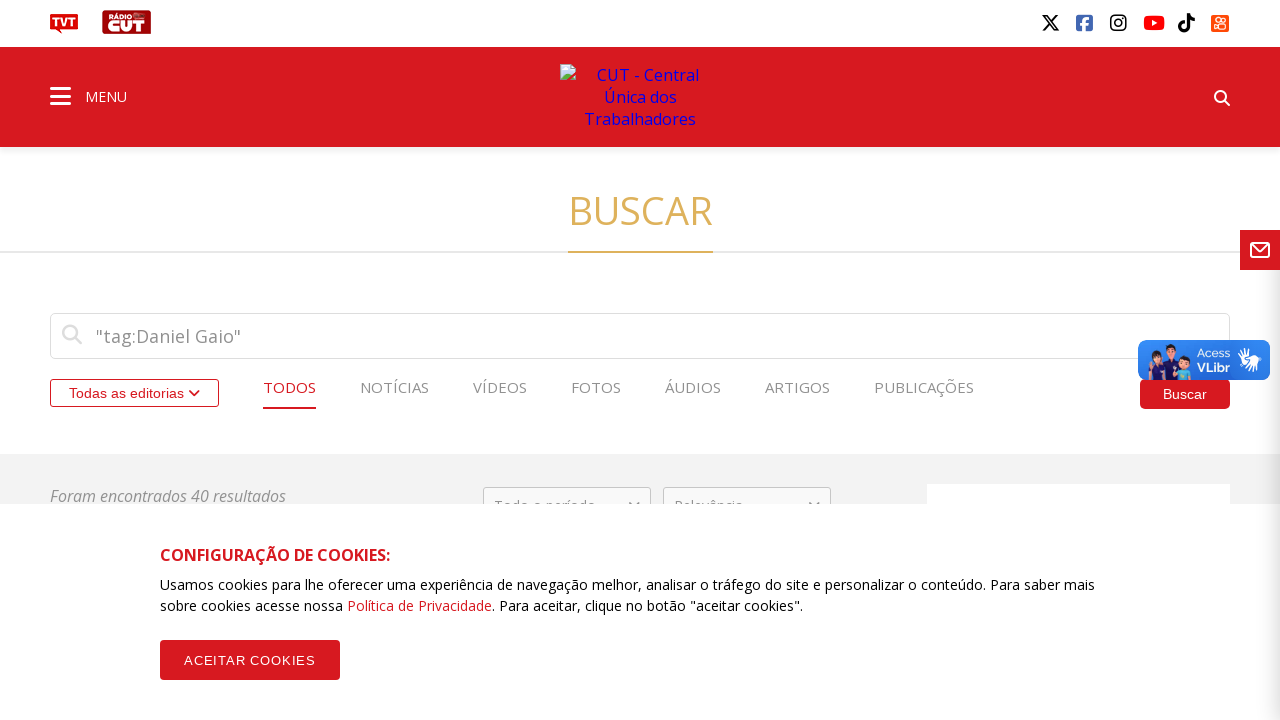

--- FILE ---
content_type: text/html; charset=UTF-8
request_url: https://www.cut.org.br/busca?busca=%22tag%3ADaniel%20Gaio%22&subdomain=www
body_size: 13869
content:
<!doctype html><html lang="pt-br"><head>  <title>Buscar - CUT - Central Única dos Trabalhadores</title><meta name="description" content="PortalCUT: os fatos, not&iacute;cias e opini&otilde;es da classe trabalhadora, contados pela pr&oacute;pria classe trabalhadora"><meta name="keywords" content="cut,central sindical,trabalhadores,sindicalismo,luta,salário,emprego,direitos,mobilizações"><meta charset="utf-8" content="utf-8"><meta name="viewport" content="width=device-width, initial-scale=1"><meta http-equiv="Content-Type" content="text/html; charset=UTF-8"><meta name="SKYPE_TOOLBAR" content="SKYPE_TOOLBAR_PARSER_COMPATIBLE"><meta name="msapplication-TileColor" content="#ffffff"><meta name="msapplication-TileImage" content="/images/cache/systemuploadssettings1faviconfavic-144x144xfit-11905.png"><link rel="canonical" href="https://www.cut.org.br/busca?busca=%22tag%3ADaniel%20Gaio%22&subdomain=www"/><meta property="og:description" content="PortalCUT: os fatos, not&iacute;cias e opini&otilde;es da classe trabalhadora, contados pela pr&oacute;pria classe trabalhadora" /><meta property="og:url" content="https://www.cut.org.br/busca?busca=%22tag%3ADaniel%20Gaio%22&subdomain=www" /><meta property="og:site_name" content="CUT - Central Única dos Trabalhadores" /><meta property="og:type" content="website" /><meta property="og:title" content="Buscar" /><meta property="og:image" content="https://www.cut.org.br/images/cache/systemuploadssettings1social-image-1200x630xfit-d2da4.png" /><meta name="twitter:description" content="PortalCUT: os fatos, not&iacute;cias e opini&otilde;es da classe trabalhadora, contados pela pr&oacute;pria classe trabalhadora" /><meta name="twitter:card" content="summary_large_image" /><meta name="twitter:title" content="Buscar" /><meta name="twitter:images0" content="https://www.cut.org.br/images/cache/systemuploadssettings1social-image-1200x630xfit-d2da4.png" /> <meta name="robots" content="index, follow"> <meta name="google-site-verification" content="wqvsVX0UALVXzgkPD9VBAf1mXjHmzhEJe7jRKy9EsDA" />  <meta name="viewport" content="width=device-width, initial-scale=1.0, maximum-scale=1.0, user-scalable=no">   <link rel="apple-touch-icon" sizes="57x57" href="/images/cache/systemuploadssettings1faviconfavic-57x57xfit-11905.png">  <link rel="apple-touch-icon" sizes="60x60" href="/images/cache/systemuploadssettings1faviconfavic-60x60xfit-11905.png">  <link rel="apple-touch-icon" sizes="72x72" href="/images/cache/systemuploadssettings1faviconfavic-72x72xfit-11905.png">  <link rel="apple-touch-icon" sizes="76x76" href="/images/cache/systemuploadssettings1faviconfavic-76x76xfit-11905.png">  <link rel="apple-touch-icon" sizes="114x114" href="/images/cache/systemuploadssettings1faviconfavic-114x114xfit-11905.png">  <link rel="apple-touch-icon" sizes="120x120" href="/images/cache/systemuploadssettings1faviconfavic-120x120xfit-11905.png">  <link rel="apple-touch-icon" sizes="144x144" href="/images/cache/systemuploadssettings1faviconfavic-144x144xfit-11905.png">  <link rel="apple-touch-icon" sizes="152x152" href="/images/cache/systemuploadssettings1faviconfavic-152x152xfit-11905.png">  <link rel="apple-touch-icon" sizes="180x180" href="/images/cache/systemuploadssettings1faviconfavic-180x180xfit-11905.png">  <link rel="icon" type="image/png" sizes="192x192" href="/images/cache/systemuploadssettings1faviconfavic-192x192xfit-11905.png">  <link rel="icon" type="image/png" sizes="32x32" href="/images/cache/systemuploadssettings1faviconfavic-32x32xfit-11905.png">  <link rel="icon" type="image/png" sizes="96x96" href="/images/cache/systemuploadssettings1faviconfavic-96x96xfit-11905.png">  <link rel="icon" type="image/png" sizes="16x16" href="/images/cache/systemuploadssettings1faviconfavic-16x16xfit-11905.png">  <link rel="manifest" href="/assets/images/icon/manifest.json"> <link href="https://fonts.googleapis.com/css?family=Open+Sans:400,400i,600,600i,700,700i" rel="stylesheet">  <link rel="stylesheet" href="/assets/css/vendor.css?id=d56cd1c7a2993e4622b7826b6e632b88">  <link rel="stylesheet" href="/assets/css/app.css?id=5b5ab0df2d6b5d5e814e668a851c1da4">     <link rel="stylesheet" href="/assets/css/search.css?id=3ad0b2a8224459ccbf57d53288cdc9ab">  <script> (function(h,o,t,j,a,r){   h.hj=h.hj||function(){(h.hj.q=h.hj.q||[]).push(arguments)};   h._hjSettings={hjid:790620,hjsv:6};   a=o.getElementsByTagName('head')[0];   r=o.createElement('script');r.async=1;   r.src=t+h._hjSettings.hjid+j+h._hjSettings.hjsv;   a.appendChild(r);  })(window,document,'https://static.hotjar.com/c/hotjar-','.js?sv=');  </script>  <link rel="manifest" href="/manifest.json" />  <script src="https://cdn.onesignal.com/sdks/OneSignalSDK.js" async="">  </script>  <script> var OneSignal = window.OneSignal || [];  OneSignal.push(function() {   OneSignal.init({    appId: "ab9f72d9-979e-4d78-bdae-632e09a74a26",   });  });  </script>  <script id="mcjs"> !function(c,h,i,m,p){m=c.createElement(h),p=c.getElementsByTagName(h)[0],m.async=1,m.src=i,p.parentNode.insertBefore(m,p)}(document,"script","https://chimpstatic.com/mcjs-connected/js/users/97a68863c5e5a79f23f82bf40/9ffdeabba548e89cd78bbe9b8.js");  </script>  <script src="/assets/js/acctoolbar.min.js"></script>  <script> window.onload = function() {   window.micAccessTool = new MicAccessTool({  link: "https://www.cut.org.br/politica-de-privacidade-da-cut",  contact: "mailto:contato@cut.org.br",  buttonPosition: "right",  forceLang: "pt-BR"   });   document.querySelector('#mic-access-tool-box-close-button').addEventListener('click', function() {  document.querySelector('#mic-access-tool-box').classList.remove('opened-mic-access-tool');   }); }  </script></head><body data-id="f772325082885433f924e4488136041208d60298"  class="">    <div id="wrap"> <header class="dd-l-header">    <section class="wrap">   <div class="dd-l-header__top">    <ul class="dd-m-list dd-m-list--left">     <li>      <a href="http://www.tvt.org.br/" target="_blank" title="Acesse o site da TVT">       <img src="/images/logo-tvt.png" alt="TVT">      </a>     </li>     <li>      <a href="https://open.spotify.com/show/4GCgrvsxsImDP6NXiEISSc" class="cut-radio" target="_blank"       onclick="window.open(this.href,'targetWindow', 'toolbar=no, location=no, status=no, menubar=no, scrollbars=yes, resizable=yes, width=1000, height=605'); return false;">       <img src="/images/radio.png" alt="Rádio CUT">      </a>     </li>                   </ul>        <ul class="dd-m-list dd-m-list--right">     <li>      <div id="google_translate_element"></div><script type="text/javascript">      function googleTranslateElementInit() {        new google.translate.TranslateElement({pageLanguage: 'pt', layout: google.translate.TranslateElement.InlineLayout.SIMPLE}, 'google_translate_element');      }      </script><script type="text/javascript" src="//translate.google.com/translate_a/element.js?cb=googleTranslateElementInit"></script>     </li>           <li> <a title="twitter" class="dd-m-button dd-m-button__socials" href="https://twitter.com/cut_brasil" target="_blank">     <i class="fa-brands fa-x-twitter" style="" aria-hidden="true"></i>   </a></li>           <li> <a title="facebook" class="dd-m-button dd-m-button__socials" href="https://www.facebook.com/cutbrasil" target="_blank">     <i class="fa-brands fa-facebook-square" style="" aria-hidden="true"></i>   </a></li>           <li> <a title="instagram" class="dd-m-button dd-m-button__socials" href="http://instagram.com/cutbrasil" target="_blank">     <i class="fa-brands fa-instagram" style="" aria-hidden="true"></i>   </a></li>           <li> <a title="youtube" class="dd-m-button dd-m-button__socials" href="https://www.youtube.com/cutbrasil" target="_blank">     <i class="fa-brands fa-youtube" style="" aria-hidden="true"></i>   </a></li>           <li> <a title="tiktok" class="dd-m-button dd-m-button__socials" href="https://www.tiktok.com/@cutbrasil" target="_blank">     <i class="fa-brands fa-tiktok" style="" aria-hidden="true"></i>   </a></li>           <li> <a title="kwai" class="dd-m-button dd-m-button__socials" href="https://kwai-video.com/u/@cut_brasil/4Cq2ab3x" target="_blank">     <img src="/images/kwai.png" alt="Kwai" style="width: 0.9em; height: 0.9em; margin-top: 0.2em; border-radius:2px;">   </a></li>         </ul>       </div>  </section>  <div class="dd-m-menu__evolve ">  <section class="dd-m-menu dd-m-menu-assertive">   <div class="wrap dd-l-header__content-full">    <div class="row middle-xs dd-l-header__content-full">          <div class="col-xs-3">      <a class="dd-m-menu__button">       <i class="icon fa fa-bars" aria-hidden="true"></i>       <span>MENU</span>      </a>      <nav class="dd-m-menu-content">       <ul class="dd-m-list dd-m-list__menu scrollable-menu">        <li class="menu-header scrollable-menu dd-menu-header">                   <img src="/images/logo-cut.svg" style="max-width: 188px; max-height: 32px" alt="CUT - Central Única dos Trabalhadores">                  <div class="dd-m-list__menu__close"></div>        </li>                         <li class="title">          <a href="https://www.cut.org.br">CUT BRASIL</a>         </li>                  <li class=open>  <a href="#">  Institucional <i class="icon-right fa fa-angle-right" aria-hidden="true"></i> </a> <ul class="dd-m-list__menu__submenu">  <li class="title">   <a href="/institucional/" target="_self">    Institucional   </a>  </li>  <li class="back">   <a href="#">    <i class="icon-left fa fa-angle-left" aria-hidden="true"></i>    Voltar   </a>  </li>    <li class=open>  <a href="#">  Secretarias <i class="icon-right fa fa-angle-right" aria-hidden="true"></i> </a> <ul class="dd-m-list__menu__submenu">  <li class="title">   <a href="/conteudo/direcao-da-cut/" target="_self">    Secretarias   </a>  </li>  <li class="back">   <a href="#">    <i class="icon-left fa fa-angle-left" aria-hidden="true"></i>    Voltar   </a>  </li>    <li>  <a href="/secretarias/presidencia-51d4/" target="_self">  Presidência </a> </li>    <li>  <a href="/secretarias/vice-presidencia-97f5/" target="_self">  Vice-Presidência </a> </li>    <li>  <a href="/secretarias/secretaria-geral-efa8/" target="_self">  Secretaria-Geral </a> </li>    <li>  <a href="/secretarias/administracao-e-financas-6366/" target="_self">  Administração e Finanças </a> </li>    <li>  <a href="/secretarias/secretaria-de-assuntos-juridicos-1577/" target="_self">  Assuntos JurÍdicos </a> </li>    <li>  <a href="/secretarias/combate-ao-racismo-72da/" target="_self">  Combate ao Racismo </a> </li>    <li>  <a href="/secretarias/comunicacao-2dd9/" target="_self">  Comunicação </a> </li>    <li>  <a href="/secretarias/cultura-3ea3" target="_self">  Cultura </a> </li>    <li>  <a href="/secretarias/formacao-eeff/" target="_self">  Formação </a> </li>    <li>  <a href="/secretarias/juventude-2175/" target="_self">  Juventude </a> </li>    <li>  <a href="/secretarias/lgbtqia-6560" target="_self">  LGBTQIA+ </a> </li>    <li>  <a href="/secretarias/meio-ambiente-7068/" target="_self">  Meio Ambiente </a> </li>    <li>  <a href="/secretarias/mobilizacao-e-relacao-com-movimentos-sociais-b487/" target="_self">  Mobilização e Relação com Movimentos Sociais </a> </li>    <li>  <a href="/secretarias/mulher-trabalhadora-b18a/" target="_self">  Mulher Trabalhadora </a> </li>    <li>  <a href="/secretarias/organizacao-e-politica-sindical-d32e/" target="_self">  Organização e Política Sindical </a> </li>    <li>  <a href="/secretarias/politicas-sociais-41a3/" target="_self">  Políticas Sociais e Direitos Humanos </a> </li>    <li>  <a href="/secretarias/relacoes-de-trabalho-eb44/" target="_self">  Relações de Trabalho </a> </li>    <li>  <a href="/secretarias/relacoes-internacionais-a499/" target="_self">  Relações Internacionais </a> </li>    <li>  <a href="/secretarias/saude-do-trabalhador-8eca/" target="_self">  Saúde do Trabalhador </a> </li>    <li>  <a href="https://www.cut.org.br/secretarias/economia-solidaria-cff1" target="_self">  Economia Solidária </a> </li>    <li>  <a href="https://www.cut.org.br/secretarias/lgbtqia-6560" target="_self">  LGBTQIA+ </a> </li>    <li>  <a href="https://www.cut.org.br/secretarias/pessoas-aposentadas-pensionistas-e-idosas-b58e" target="_self">  Pessoas Aposentadas, Pensionistas e Idosas </a> </li>    <li>  <a href="https://www.cut.org.br/secretarias/transportes-e-logistica-8722" target="_self">  Transportes e Logística </a> </li>   </ul> </li>    <li>  <a href="/conteudo/executiva-nacional/" target="_blank">  Direção Executiva 2023/2027 </a> </li>    <li>  <a href="https://www.cut.org.br/entidades?#estaduais" target="_blank">  Estaduais </a> </li>    <li>  <a href="https://www.cut.org.br/entidades#ramos" target="_blank">  Ramos </a> </li>    <li class=open>  <a href="#">  Filiações internacionais <i class="icon-right fa fa-angle-right" aria-hidden="true"></i> </a> <ul class="dd-m-list__menu__submenu">  <li class="title">   <a href="/conteudo/filiacoes-internacionais/" target="_blank">    Filiações internacionais   </a>  </li>  <li class="back">   <a href="#">    <i class="icon-left fa fa-angle-left" aria-hidden="true"></i>    Voltar   </a>  </li>    <li>  <a href="http://www.csa-csi.org/" target="_blank">  CSA </a> </li>    <li>  <a href="https://www.ituc-csi.org/?lang=en" target="_blank">  CSI </a> </li>   </ul> </li>    <li class=open>  <a href="#">  Parceiros Internos <i class="icon-right fa fa-angle-right" aria-hidden="true"></i> </a> <ul class="dd-m-list__menu__submenu">  <li class="title">   <a href="/conteudo/parceiros-internos/" target="_blank">    Parceiros Internos   </a>  </li>  <li class="back">   <a href="#">    <i class="icon-left fa fa-angle-left" aria-hidden="true"></i>    Voltar   </a>  </li>    <li>  <a href="/conteudo/parceria-nao-onerosa/" target="_self">  PARCERIA NÃO ONEROSA </a> </li>    <li>  <a href="http://www.ads.org.br" target="_blank">  ADS - Agência de Desenvolvimento Solidário </a> </li>    <li>  <a href="http://cedoc.cut.org.br/" target="_blank">  Cedoc </a> </li>    <li class=open>  <a href="#">  Escolas Sindicais <i class="icon-right fa fa-angle-right" aria-hidden="true"></i> </a> <ul class="dd-m-list__menu__submenu">  <li class="title">   <a href="/conteudo/escolas-sindicais/" target="_self">    Escolas Sindicais   </a>  </li>  <li class="back">   <a href="#">    <i class="icon-left fa fa-angle-left" aria-hidden="true"></i>    Voltar   </a>  </li>    <li>  <a href="http://www.escola7.org.br" target="_blank">  Escola 7 de Outubro </a> </li>    <li>  <a href="http://www.ecocut.org.br/" target="_blank">  Escola Centro-Oeste </a> </li>    <li>  <a href="/conteudo/escola-chico-mendes-na-amazonia/" target="_blank">  Escola Chico Mendes na Amazônia </a> </li>    <li>  <a href="http://www.escoladostrabalhadores.org.br/" target="_blank">  Escola de Turismo e Hotelaria - Canto da ilha </a> </li>    <li>  <a href="http://www.escolane.org.br" target="_blank">  Escola Nordeste </a> </li>    <li>  <a href="http://www.escolasp.org.br/" target="_blank">  Escola São Paulo </a> </li>    <li>  <a href="http://www.escolasul.org.br" target="_blank">  Escola Sul </a> </li>   </ul> </li>    <li>  <a href="http://www.observatoriosocial.org.br" target="_blank">  IOS - Instituto Observatório Social </a> </li>   </ul> </li>    <li class=open>  <a href="#">  Parceiros Externos <i class="icon-right fa fa-angle-right" aria-hidden="true"></i> </a> <ul class="dd-m-list__menu__submenu">  <li class="title">   <a href="/conteudo/parceiros-externos/" target="_blank">    Parceiros Externos   </a>  </li>  <li class="back">   <a href="#">    <i class="icon-left fa fa-angle-left" aria-hidden="true"></i>    Voltar   </a>  </li>    <li>  <a href="http://www.diap.org.br/" target="_blank">  Diap </a> </li>    <li>  <a href="http://www.dieese.org.br/" target="_blank">  Dieese </a> </li>    <li>  <a href="http://www.tvt.org.br/" target="_blank">  TVT </a> </li>   </ul> </li>    <li class=open>  <a href="#">  História <i class="icon-right fa fa-angle-right" aria-hidden="true"></i> </a> <ul class="dd-m-list__menu__submenu">  <li class="title">   <a href="/conteudo/historia" target="_blank">    História   </a>  </li>  <li class="back">   <a href="#">    <i class="icon-left fa fa-angle-left" aria-hidden="true"></i>    Voltar   </a>  </li>    <li>  <a href="/conteudo/breve-historico" target="_blank">  Breve histórico </a> </li>    <li>  <a href="http://cedoc.cut.org.br/cronologia-das-lutas" target="_blank">  Cronologia de Lutas </a> </li>    <li class=open>  <a href="#">  Campanhas CUT <i class="icon-right fa fa-angle-right" aria-hidden="true"></i> </a> <ul class="dd-m-list__menu__submenu">  <li class="title">   <a href="/conteudo/campanhas-cut/" target="_self">    Campanhas CUT   </a>  </li>  <li class="back">   <a href="#">    <i class="icon-left fa fa-angle-left" aria-hidden="true"></i>    Voltar   </a>  </li>    <li>  <a href="http://www.combateaprecarizacao.org.br/" target="_blank">  Combate à Precarização </a> </li>    <li>  <a href="http://conselhos.cut.org.br/nacional/" target="_blank">  CUT Cidadã </a> </li>    <li>  <a href="http://diganaoaoimposto.cut.org.br/" target="_blank">  Diga Não ao Imposto Sindical </a> </li>    <li>  <a href="http://ic.cut.org.br/" target="_blank">  Instituto de Cooperação da CUT </a> </li>    <li>  <a href="http://paridadeja.cut.org.br/" target="_blank">  Paridade Já </a> </li>    <li>  <a href="http://pne.cut.org.br/" target="_blank">  Plano Nacional de Educação </a> </li>    <li>  <a href="http://premio2011.cut.org.br/" target="_blank">  Prêmio CUT 2011 </a> </li>    <li>  <a href="http://premio2013.cut.org.br/" target="_blank">  Prêmio CUT 2013 </a> </li>    <li>  <a href="http://rio20.cut.org.br/" target="_blank">  Rio+20 </a> </li>   </ul> </li>   </ul> </li>    <li>  <a href="https://sistemas.cut.org.br/sga/" target="_blank">  Emissão de boletos </a> </li>    <li>  <a href="#webmail" target="_blank">  Webmail </a> </li>    <li>  <a href="/conteudo/cut-nacional/" target="_self">  Fale conosco </a> </li>   </ul> </li>                  <li>  <a href="/politica-de-privacidade-da-cut/" target="_self">  Política de Privacidade da CUT </a> </li>                  <li class=open>  <a href="#">  Documentos <i class="icon-right fa fa-angle-right" aria-hidden="true"></i> </a> <ul class="dd-m-list__menu__submenu">  <li class="title">   <a href="#" target="_self">    Documentos   </a>  </li>  <li class="back">   <a href="#">    <i class="icon-left fa fa-angle-left" aria-hidden="true"></i>    Voltar   </a>  </li>    <li>  <a href="/arquivos" target="_self">  Documentos Oficiais </a> </li>    <li>  <a href="/acoes" target="_self">  Publicações </a> </li>   </ul> </li>                  <li class=open>  <a href="#">  CUT nos Estados <i class="icon-right fa fa-angle-right" aria-hidden="true"></i> </a> <ul class="dd-m-list__menu__submenu">  <li class="title">   <a href="/cut-nos-estados/" target="_self">    CUT nos Estados   </a>  </li>  <li class="back">   <a href="#">    <i class="icon-left fa fa-angle-left" aria-hidden="true"></i>    Voltar   </a>  </li>    <li>  <a href="https://www.cut.org.br/entidade/b485009dd89ede6515a3f9129ec425c5" target="_self">  CUT Acre </a> </li>    <li>  <a href="https://www.cut.org.br/entidade/4fb872e3624ed1028a32b6afe057092b" target="_self">  CUT Alagoas </a> </li>    <li>  <a href="https://www.cut.org.br/entidade/870b31d19c34be270ad68ccec0eb1204" target="_self">  CUT Amapá </a> </li>    <li>  <a href="https://www.cut.org.br/entidade/aaf77e96ac61d9f23c3b08cefa56fcd0" target="_self">  CUT Amazonas </a> </li>    <li>  <a href="https://ba.cut.org.br/" target="_self">  CUT Bahia </a> </li>    <li>  <a href="https://ce.cut.org.br/" target="_self">  CUT Ceará </a> </li>    <li>  <a href="https://df.cut.org.br/" target="_self">  CUT Distrito Federal </a> </li>    <li>  <a href="https://es.cut.org.br/" target="_self">  CUT Espírito Santo </a> </li>    <li>  <a href="https://go.cut.org.br/" target="_self">  CUT Goiás </a> </li>    <li>  <a href="https://www.cut.org.br/entidade/7183c963c276dc506e587d0e1f5b71c8" target="_self">  CUT Maranhão </a> </li>    <li>  <a href="https://mt.cut.org.br/" target="_self">  CUT Mato Grosso </a> </li>    <li>  <a href="https://ms.cut.org.br/" target="_self">  CUT Mato Grosso do Sul </a> </li>    <li>  <a href="https://mg.cut.org.br/" target="_self">  CUT Minas Gerais </a> </li>    <li>  <a href="https://pa.cut.org.br/" target="_self">  CUT Pará </a> </li>    <li>  <a href="https://pb.cut.org.br/" target="_self">  CUT Paraíba </a> </li>    <li>  <a href="https://pr.cut.org.br/" target="_self">  CUT Paraná </a> </li>    <li>  <a href="https://pe.cut.org.br/" target="_self">  CUT Pernambuco </a> </li>    <li>  <a href="https://pi.cut.org.br/" target="_self">  CUT Piauí </a> </li>    <li>  <a href="http://rj.cut.org.br" target="_self">  CUT Rio de Janeiro </a> </li>    <li>  <a href="http://rn.cut.org.br" target="_self">  CUT Rio Grande do Norte </a> </li>    <li>  <a href="http://cutrs.org.br/" target="_blank">  CUT Rio Grande do Sul </a> </li>    <li>  <a href="https://ro.cut.org.br/" target="_self">  CUT Rondônia </a> </li>    <li>  <a href="https://www.cut.org.br/entidade/1892feacf02d3c18f3da984754143f02" target="_self">  CUT Roraima </a> </li>    <li>  <a href="https://sc.cut.org.br/" target="_self">  CUT Santa Catarina </a> </li>    <li>  <a href="https://sp.cut.org.br/" target="_self">  CUT São Paulo </a> </li>    <li>  <a href="https://se.cut.org.br/" target="_self">  CUT Sergipe </a> </li>    <li>  <a href="https://www.cut.org.br/entidade/49ce88c99f8239286b38b39c773d022d" target="_self">  CUT Tocantins </a> </li>   </ul> </li>                  <li class=open>  <a href="#">  Indicadores de Conjuntura <i class="icon-right fa fa-angle-right" aria-hidden="true"></i> </a> <ul class="dd-m-list__menu__submenu">  <li class="title">   <a href="/indicadores/" target="_self">    Indicadores de Conjuntura   </a>  </li>  <li class="back">   <a href="#">    <i class="icon-left fa fa-angle-left" aria-hidden="true"></i>    Voltar   </a>  </li>    <li>  <a href="/indicadores/desemprego-anual" target="_self">  Desemprego Anual (PNAD - IBGE) </a> </li>    <li>  <a href="/indicadores/desemprego-mensal" target="_self">  Desemprego Mensal (PNAD - IBGE) </a> </li>    <li>  <a href="/indicadores/vinculos-formais" target="_self">  Empregos formais - Anual (CAGED) </a> </li>    <li>  <a href="/indicadores/caged" target="_self">  Empregos formais - Mensal (CAGED) </a> </li>    <li>  <a href="/indicadores/salario-valor" target="_self">  Salário Mínimo - em reais </a> </li>    <li>  <a href="/indicadores/salario-reajuste" target="_self">  Salário Mínimo - % de reajuste </a> </li>    <li>  <a href="/indicadores/inflacao-anual" target="_self">  Inflação Anual - IPCA/INPC </a> </li>    <li>  <a href="/indicadores/inflacao-mensal-inpc" target="_self">  Inflação Mensal - INPC </a> </li>    <li>  <a href="/indicadores/inflacao-mensal-ipca" target="_self">  Inflação Mensal - IPCA </a> </li>    <li>  <a href="/indicadores/pib-anual" target="_self">  PIB Anual </a> </li>    <li>  <a href="/indicadores/pib-trimestral" target="_self">  PIB Trimestral </a> </li>    <li>  <a href="/indicadores/divida-publica" target="_self">  Divida Pública do Governo Federal </a> </li>    <li>  <a href="/indicadores/setor-publico-pib" target="_self">  Contas do Governo - resultado anual </a> </li>    <li>  <a href="/indicadores/setor-publico-acumulado" target="_self">  Contas do Governo - acumulado 12 meses </a> </li>   </ul> </li>                  <li>  <a href="/noticias" target="_self">  Notícias </a> </li>                  <li>  <a href="https://www.cut.org.br/artigos" target="_self">  Artigos </a> </li>                  <li class=open>  <a href="#">  Editorias <i class="icon-right fa fa-angle-right" aria-hidden="true"></i> </a> <ul class="dd-m-list__menu__submenu">  <li class="title">   <a href="/editorias/" target="_self">    Editorias   </a>  </li>  <li class="back">   <a href="#">    <i class="icon-left fa fa-angle-left" aria-hidden="true"></i>    Voltar   </a>  </li>    <li>  <a href="https://cut.org.br/editoria/brasil" target="_self">  BRASIL </a> </li>    <li>  <a href="https://cut.org.br/editoria/trabalho" target="_self">  TRABALHO </a> </li>    <li>  <a href="https://cut.org.br/editoria/sociedade" target="_self">  SOCIEDADE </a> </li>    <li>  <a href="https://cut.org.br/editoria/cidadania" target="_self">  CIDADANIA </a> </li>    <li>  <a href="https://cut.org.br/editoria/economia" target="_self">  ECONOMIA </a> </li>    <li>  <a href="https://cut.org.br/editoria/internacional" target="_self">  INTERNACIONAL </a> </li>    <li>  <a href="https://cut.org.br/editoria/cultura" target="_self">  CULTURA </a> </li>    <li>  <a href="https://www.cut.org.br/artigos" target="_self">  ARTIGOS </a> </li>   </ul> </li>                  <li class=open>  <a href="#">  Multimídia <i class="icon-right fa fa-angle-right" aria-hidden="true"></i> </a> <ul class="dd-m-list__menu__submenu">  <li class="title">   <a href="/multimidias" target="_self">    Multimídia   </a>  </li>  <li class="back">   <a href="#">    <i class="icon-left fa fa-angle-left" aria-hidden="true"></i>    Voltar   </a>  </li>    <li>  <a href="/multimidias?categoria=&amp;area=audios" target="_self">  Áudios </a> </li>    <li>  <a href="/multimidias?categoria=&amp;area=fotos" target="_self">  Fotos </a> </li>    <li>  <a href="/multimidias?categoria=&amp;area=videos" target="_self">  Vídeos </a> </li>   </ul> </li>                  <li>  <a href="https://open.spotify.com/show/4GCgrvsxsImDP6NXiEISSc" target="_blank">  Rádio CUT </a> </li>                  <li class=open>  <a href="#">  Canais e redes sociais <i class="icon-right fa fa-angle-right" aria-hidden="true"></i> </a> <ul class="dd-m-list__menu__submenu">  <li class="title">   <a href="/redes-sociais/" target="_self">    Canais e redes sociais   </a>  </li>  <li class="back">   <a href="#">    <i class="icon-left fa fa-angle-left" aria-hidden="true"></i>    Voltar   </a>  </li>    <li>  <a href="https://www.youtube.com/user/Secomcut" target="_blank">  YouTube </a> </li>    <li>  <a href="https://www.facebook.com/cutbrasil" target="_blank">  Facebook </a> </li>    <li>  <a href="https://twitter.com/cut_brasil" target="_blank">  Twitter </a> </li>    <li>  <a href="https://www.instagram.com/cutbrasil/" target="_blank">  Instagram </a> </li>    <li>  <a href="https://soundcloud.com/cutbrasil" target="_blank">  SoundCloud </a> </li>   </ul> </li>                  <li>  <a href="http://gmail.com" target="_blank">  Webmail </a> </li>                  <li>  <a href="http://cedoc.cut.org.br/" target="_blank">  Cedoc </a> </li>                  <li>  <a href="/escolas-sindicais-da-cut/" target="_self">  Escolas Sindicais da CUT </a> </li>                                         <li class="social scrollable-menu">                  <p>Siga a CUT BRASIL nas redes</p>         <ul class="dd-m-list dd-m-list--right">                     <li> <a title="twitter" class="dd-m-button dd-m-button__socials" href="https://twitter.com/cut_brasil" target="_blank">     <i class="fa-brands fa-x-twitter" style="" aria-hidden="true"></i>   </a></li>                     <li> <a title="facebook" class="dd-m-button dd-m-button__socials" href="https://www.facebook.com/cutbrasil" target="_blank">     <i class="fa-brands fa-facebook-square" style="" aria-hidden="true"></i>   </a></li>                     <li> <a title="instagram" class="dd-m-button dd-m-button__socials" href="http://instagram.com/cutbrasil" target="_blank">     <i class="fa-brands fa-instagram" style="" aria-hidden="true"></i>   </a></li>                     <li> <a title="youtube" class="dd-m-button dd-m-button__socials" href="https://www.youtube.com/cutbrasil" target="_blank">     <i class="fa-brands fa-youtube" style="" aria-hidden="true"></i>   </a></li>                     <li> <a title="tiktok" class="dd-m-button dd-m-button__socials" href="https://www.tiktok.com/@cutbrasil" target="_blank">     <i class="fa-brands fa-tiktok" style="" aria-hidden="true"></i>   </a></li>                     <li> <a title="kwai" class="dd-m-button dd-m-button__socials" href="https://kwai-video.com/u/@cut_brasil/4Cq2ab3x" target="_blank">     <img src="/images/kwai.png" alt="Kwai" style="width: 0.9em; height: 0.9em; margin-top: 0.2em; border-radius:2px;">   </a></li>                   </ul>                 </li>       </ul>       <div class="menu-close-overlay"></div>      </nav>     </div>          <div class="col-xs-6 dd-m-alignment--center">                    <a href="https://www.cut.org.br" class="dd-l-header__show-web main-logo" title="CUT - Central Única dos Trabalhadores"><img src="//assets.cut.org.br/system/uploads/settings/1/home_logo/logo-cut.svg" style="width: 160px;" alt="CUT - Central Única dos Trabalhadores" class="dd-block" /></a>       <a href="https://www.cut.org.br" class="dd-l-header__show-mobile main-logo" title="CUT - Central Única dos Trabalhadores"><img src="//assets.cut.org.br/system/uploads/settings/1/home_logo/logo-cut.svg" style="width: 170px;" alt="CUT - Central Única dos Trabalhadores" class="dd-block" /></a>                  </div>          <div class="col-xs-3">      <ul class="dd-m-list dd-m-list--right">              <li class="search-show">        <form class="dd-m-search dd-m-search--top search-hide" action="https://www.cut.org.br/busca" method="GET">         <div class="mobile-container-search">          <div class="input-container">           <input type="text" placeholder="Pesquisar" name="busca" class="dd-m-search__input">           <button class="dd-m-button dd-m-button--search-submit">            <i class="fa fa-search" aria-hidden="true"></i>           </button>          </div>         </div>        </form>        <a class="dd-m-button dd-m-button__menu-header search-show-click"><i class="fa fa-search" aria-hidden="true"></i></a>       </li>      </ul>     </div>    </div>   </div>  </section>   </div></header> <main id="dd-main" class="">      <section class="dd-m-content"> <h1 class="dd-m-title dd-m-title-energized">  <span>Buscar</span> </h1> <div class="dd-m-display dd-m-display--fixed dd-m-p-b-40">  <div class="wrap">   <div class="row">    <div class="col-xs-12">     <form method="get" action="https://www.cut.org.br/busca" class="dd-m-form">      <label class="dd-m-form__label-search">       <i class="icon fa fa-search" aria-hidden="true"></i>       <input class="dd-m-form__input dd-m-form__input--big" type="text" name="busca" placeholder="Pesquisar" value=" &quot;tag:Daniel Gaio&quot;">       <button type="submit" class="dd-m-button dd-m-button--rounded dd-m-button--right dd-m-button-assertive dd-m-button--big-spacing dd-m-button--medium dd-m-device--tablet">        <span class="dd-m-device--o-tablet">Buscar</span>        <span class="dd-m-device--mobile"><i class="fa fa-search" aria-hidden="true"></i></span>       </button>      </label>      <div class="dd-m-form__align">       <button data-open="search-categories" type="button" class="dd-m-button dd-m-button--medium dd-m-button--border-assertive dd-m-form__button-category open-menu">                Todas as editorias <i class="icon fa fa-angle-down" aria-hidden="true"></i>       </button>       <select name="editoria" class="editoria-select dd-m-form__categories__select autosubmit">                <option value="">Todas as editorias</option>                 <option value="13-concut">#13ºCONCUT</option>                 <option value="600pelobrasil">#600PeloBrasil</option>                 <option value="campanha-brasil-forte">#BRASILFORTE</option>                 <option value="diadobasta">#DIADOBASTA</option>                 <option value="forabolsonaro">#FORABOLSONARO</option>                 <option value="grevegeral">#GREVEGERAL</option>                 <option value="lulalivre">#LULALIVRE</option>                 <option value="mes-da-mulher">#MÊS DA MULHER</option>                 <option value="16-plenaria-nacional">16ª Plenária Nacional</option>                 <option value="18-de-marco">18 DE MARÇO</option>                 <option value="brasil">BRASIL</option>                 <option value="campanha">CAMPANHA</option>                 <option value="campanha-estatais-2021">Campanhas Estatais e Serviços Públicos | 2021</option>                 <option value="carta-aos-brasileiros">Carta aos Brasileiros</option>                 <option value="cidadania">CIDADANIA</option>                 <option value="combate-ao-racismo">COMBATE AO RACISMO</option>                 <option value="conquistas">CONQUISTAS</option>                 <option value="consciencia-negra-2021">Consciência Negra</option>                 <option value="coronavirus">CORONAVÍRUS</option>                 <option value="cultura">CULTURA</option>                 <option value="direitos">DIREITOS</option>                 <option value="direitos-trabalhistas">DIREITOS TRABALHISTAS</option>                 <option value="economia">ECONOMIA</option>                 <option value="educacao">EDUCAÇÃO</option>                 <option value="eleicoes-2022">Eleições 2022</option>                 <option value="eleicoes-sindicais">ELEIÇÕES SINDICAIS</option>                 <option value="internacional">INTERNACIONAL</option>                 <option value="meio-ambiente">Meio ambiente</option>                 <option value="mp-905">MP 905</option>                 <option value="mulheres">MULHERES</option>                 <option value="qualidade-de-vida">QUALIDADE DE VIDA</option>                 <option value="reforma-da-previdencia">REFORMA DA PREVIDÊNCIA</option>                 <option value="salario">SALÁRIO</option>                 <option value="saude">SAÚDE</option>                 <option value="sindicato">SINDICATO</option>                 <option value="sociedade">SOCIEDADE</option>                 <option value="sst">SST</option>                 <option value="trabalho">TRABALHO</option>                 <option value="trabalho-decente">TRABALHO DECENTE</option>                 <option value="trabalho-e-dignidade">TRABALHO E DIGNIDADE</option>                 <option value="votounaovolta">VOTOU, NÃO VOLTA</option>               </select>       <div class="dd-m-form__categories">        <label for="check-all" class="dd-m-form__categories__filter active">         Todos         <input class="radio autosubmit" type="radio" id="check-all" name="area" value="" checked="checked">        </label>        <label for="check-news" class="dd-m-form__categories__filter">         Notícias         <input class="radio autosubmit" type="radio" id="check-news" name="area" value="notícias">        </label>        <label for="check-videos" class="dd-m-form__categories__filter">         Vídeos         <input class="radio autosubmit" type="radio" id="check-videos" name="area" value="vídeos">        </label>        <label for="check-photos" class="dd-m-form__categories__filter">         Fotos         <input class="radio autosubmit" type="radio" id="check-photos" name="area" value="fotos">        </label>        <label for="check-audios" class="dd-m-form__categories__filter">         Áudios         <input class="radio autosubmit" type="radio" id="check-audios" name="area" value="áudios">        </label>        <label for="check-articles" class="dd-m-form__categories__filter">         Artigos         <input class="radio autosubmit" type="radio" id="check-articles" name="area" value="artigos">        </label>        <label for="check-magazines" class="dd-m-form__categories__filter">         Publicações         <input class="radio autosubmit" type="radio" id="check-magazines" name="area" value="publicações">        </label>       </div>       <select name="periodo" class="periodo-select dd-m-form__categories__select autosubmit">                <option value="hora">Última hora</option>        <option value="dia">Últimas 24 horas</option>        <option value="semana">Última semana</option>        <option value="mes">Último mês</option>        <option value="ano">Último ano</option>        <option value="" selected="selected">Todo o período</option>       </select>       <select name="ordenar" class="ordenar-select dd-m-form__categories__select autosubmit">                <option value="data">Data</option>        <option value="" selected="selected">Relevância</option>       </select>       <button type="submit" class="dd-m-button dd-m-button--rounded dd-m-button--right dd-m-button-assertive dd-m-button--big-spacing dd-m-button--medium dd-m-device--web">Buscar</button>      </div>     </form>    </div>   </div>  </div> </div>  <div class="frame">  <div class="dd-m-menu-internal__items dd-m-menu-internal__items--search search-categories">   <div class="wrap">    <div class="dd-m-menu-internal__icon-arrow-top">     <img src="/images/arrow-top.jpg" alt="">    </div>    <div class="row">     <ul class="dd-m-list__menu-internal">      <li>       <a class="select-change" data-select="editoria-select" href="">Todas as editorias</a>      </li>            <li>       <a class="select-change" data-select="editoria-select" href="13-concut">#13ºCONCUT</a>      </li>            <li>       <a class="select-change" data-select="editoria-select" href="600pelobrasil">#600PeloBrasil</a>      </li>            <li>       <a class="select-change" data-select="editoria-select" href="campanha-brasil-forte">#BRASILFORTE</a>      </li>            <li>       <a class="select-change" data-select="editoria-select" href="diadobasta">#DIADOBASTA</a>      </li>            <li>       <a class="select-change" data-select="editoria-select" href="forabolsonaro">#FORABOLSONARO</a>      </li>            <li>       <a class="select-change" data-select="editoria-select" href="grevegeral">#GREVEGERAL</a>      </li>            <li>       <a class="select-change" data-select="editoria-select" href="lulalivre">#LULALIVRE</a>      </li>            <li>       <a class="select-change" data-select="editoria-select" href="mes-da-mulher">#MÊS DA MULHER</a>      </li>            <li>       <a class="select-change" data-select="editoria-select" href="16-plenaria-nacional">16ª Plenária Nacional</a>      </li>            <li>       <a class="select-change" data-select="editoria-select" href="18-de-marco">18 DE MARÇO</a>      </li>            <li>       <a class="select-change" data-select="editoria-select" href="brasil">BRASIL</a>      </li>            <li>       <a class="select-change" data-select="editoria-select" href="campanha">CAMPANHA</a>      </li>            <li>       <a class="select-change" data-select="editoria-select" href="campanha-estatais-2021">Campanhas Estatais e Serviços Públicos | 2021</a>      </li>            <li>       <a class="select-change" data-select="editoria-select" href="carta-aos-brasileiros">Carta aos Brasileiros</a>      </li>            <li>       <a class="select-change" data-select="editoria-select" href="cidadania">CIDADANIA</a>      </li>            <li>       <a class="select-change" data-select="editoria-select" href="combate-ao-racismo">COMBATE AO RACISMO</a>      </li>            <li>       <a class="select-change" data-select="editoria-select" href="conquistas">CONQUISTAS</a>      </li>            <li>       <a class="select-change" data-select="editoria-select" href="consciencia-negra-2021">Consciência Negra</a>      </li>            <li>       <a class="select-change" data-select="editoria-select" href="coronavirus">CORONAVÍRUS</a>      </li>            <li>       <a class="select-change" data-select="editoria-select" href="cultura">CULTURA</a>      </li>            <li>       <a class="select-change" data-select="editoria-select" href="direitos">DIREITOS</a>      </li>            <li>       <a class="select-change" data-select="editoria-select" href="direitos-trabalhistas">DIREITOS TRABALHISTAS</a>      </li>            <li>       <a class="select-change" data-select="editoria-select" href="economia">ECONOMIA</a>      </li>            <li>       <a class="select-change" data-select="editoria-select" href="educacao">EDUCAÇÃO</a>      </li>            <li>       <a class="select-change" data-select="editoria-select" href="eleicoes-2022">Eleições 2022</a>      </li>            <li>       <a class="select-change" data-select="editoria-select" href="eleicoes-sindicais">ELEIÇÕES SINDICAIS</a>      </li>            <li>       <a class="select-change" data-select="editoria-select" href="internacional">INTERNACIONAL</a>      </li>            <li>       <a class="select-change" data-select="editoria-select" href="meio-ambiente">Meio ambiente</a>      </li>            <li>       <a class="select-change" data-select="editoria-select" href="mp-905">MP 905</a>      </li>            <li>       <a class="select-change" data-select="editoria-select" href="mulheres">MULHERES</a>      </li>            <li>       <a class="select-change" data-select="editoria-select" href="qualidade-de-vida">QUALIDADE DE VIDA</a>      </li>            <li>       <a class="select-change" data-select="editoria-select" href="reforma-da-previdencia">REFORMA DA PREVIDÊNCIA</a>      </li>            <li>       <a class="select-change" data-select="editoria-select" href="salario">SALÁRIO</a>      </li>            <li>       <a class="select-change" data-select="editoria-select" href="saude">SAÚDE</a>      </li>            <li>       <a class="select-change" data-select="editoria-select" href="sindicato">SINDICATO</a>      </li>            <li>       <a class="select-change" data-select="editoria-select" href="sociedade">SOCIEDADE</a>      </li>            <li>       <a class="select-change" data-select="editoria-select" href="sst">SST</a>      </li>            <li>       <a class="select-change" data-select="editoria-select" href="trabalho">TRABALHO</a>      </li>            <li>       <a class="select-change" data-select="editoria-select" href="trabalho-decente">TRABALHO DECENTE</a>      </li>            <li>       <a class="select-change" data-select="editoria-select" href="trabalho-e-dignidade">TRABALHO E DIGNIDADE</a>      </li>            <li>       <a class="select-change" data-select="editoria-select" href="votounaovolta">VOTOU, NÃO VOLTA</a>      </li>           </ul>    </div>   </div>  </div> </div> <div class="dd-m-display dd-m-display--top-30 dd-m-background-stable">  <div class="wrap">   <div class="row">    <div class="col-xs-12 col-lg-10 col-md-10 fixed">     <div class="frame search-result-custom">             <p class="dd-m-text dd-m-text--result">         Foram encontrados 40 resultados       </p>                  <div data-open="dd-m-form__select-time__list" class="dd-m-button dd-m-button--medium dd-m-button--border-light dd-m-form__select-time open-menu">                                          Todo o período <i class="icon fa fa-angle-down" aria-hidden="true"></i>       <span class="dd-m-form__select-time__list">        <a href="hora" class="select-change" data-select="periodo-select">Última hora</a>        <a href="dia" class="select-change" data-select="periodo-select">Últimas 24 horas</a>        <a href="semana" class="select-change" data-select="periodo-select">Última semana</a>        <a href="mes" class="select-change" data-select="periodo-select">Último mês</a>        <a href="ano" class="select-change" data-select="periodo-select">Último ano</a>        <a href="" class="select-change" data-select="periodo-select">Todo o período</a>       </span>      </div>      <div data-open="dd-m-form__select-sort__list" class="dd-m-button dd-m-button--medium dd-m-button--border-light dd-m-form__select-sort open-menu">              Relevância <i class="icon fa fa-angle-down" aria-hidden="true"></i>       <span class="dd-m-form__select-sort__list">        <a href="data" class="select-change" data-select="ordenar-select">Data</a>        <a href="" class="select-change" data-select="ordenar-select">Relevância</a>       </span>      </div>     </div>     <div class="dd-m-display dd-m-display--border-bottom"> <article class="row">    <div class="col-xs-12 col-sm-6 col-lg-4 col-md-4">   <figure class="dd-m-card__image dd-m-card__image--big-video">    <a href="//www.cut.org.br/noticias/dirigentes-da-cut-se-reunem-como-marina-silva-para-debater-transicao-justa-d4bc/">     <img class="dd-m-image--responsive" src="/images/cache/systemuploadsnewsd4bc33f22cbb36505cc-220x160xfit-768ec.JPG" alt="Dirigentes da CUT se reúnem com Marina Silva para debater transição justa" />                   </a>   </figure>  </div>  <div class="col-xs-12 col-sm-6 col-lg-8 col-md-8">     <a href="//www.cut.org.br/noticias/dirigentes-da-cut-se-reunem-como-marina-silva-para-debater-transicao-justa-d4bc/" class="dd-m-text-link">    <h2 class="dd-m-subtitle dd-m-subtitle-assertive">     BRASIL          <div class="dd-m-subtitle__time dd-m-device--f-tablet">      <i class="fa fa-clock-o" aria-hidden="true"></i>      07 Março, 2023 - 13h05     </div>         </h2>    <h1 class="dd-m-title dd-m-title--mediumauto">     Dirigentes da CUT se reúnem com Marina Silva para debater transição justa    </h1>    <p class="dd-m-text dd-m-text--top-10 dd-m-text--hidden dd-m-device--f-tablet font-MerriWeather">     Daniel Gaio apresentou à ministra do Meio Ambiente documento com propostas de ações conjuntas para garantir atenção aos interesses dos trabalhadores na transição energética justa e em questões ambientais    </p>        <div class="dd-m-subtitle__time dd-m-device--mobile">     <i class="fa fa-clock-o" aria-hidden="true"></i>     07 Março, 2023 - 13h05    </div>       </a>  </div> </article></div><div class="dd-m-display dd-m-display--border-bottom"> <article class="row">    <div class="col-xs-12 col-sm-6 col-lg-4 col-md-4">   <figure class="dd-m-card__image dd-m-card__image--big-video">    <a href="//www.cut.org.br/noticias/conceder-medalha-do-merito-indigenista-a-bolsonaro-e-uma-afronta-diz-daniel-gaio-657b/">     <img class="dd-m-image--responsive" src="/images/cache/systemuploadsnews657b36f6d48b3cce48e-220x160xfit-8e151.jpg" alt="Conceder Medalha do Mérito Indigenista a Bolsonaro é uma afronta, diz Daniel Gaio" />                   </a>   </figure>  </div>  <div class="col-xs-12 col-sm-6 col-lg-8 col-md-8">     <a href="//www.cut.org.br/noticias/conceder-medalha-do-merito-indigenista-a-bolsonaro-e-uma-afronta-diz-daniel-gaio-657b/" class="dd-m-text-link">    <h2 class="dd-m-subtitle dd-m-subtitle-assertive">     Medalha ao inimigo          <div class="dd-m-subtitle__time dd-m-device--f-tablet">      <i class="fa fa-clock-o" aria-hidden="true"></i>      16 Março, 2022 - 15h30     </div>         </h2>    <h1 class="dd-m-title dd-m-title--mediumauto">     Conceder Medalha do Mérito Indigenista a Bolsonaro é uma afronta, diz Daniel Gaio    </h1>    <p class="dd-m-text dd-m-text--top-10 dd-m-text--hidden dd-m-device--f-tablet font-MerriWeather">     Não tem o que reconhecer, diz o secretário do Meio Ambiente da CUT, que pontou na entrevista toda a bárbarie promovida pelo governo Bolsonaro aos povos índigenas    </p>        <div class="dd-m-subtitle__time dd-m-device--mobile">     <i class="fa fa-clock-o" aria-hidden="true"></i>     16 Março, 2022 - 15h30    </div>       </a>  </div> </article></div><div class="dd-m-display dd-m-display--border-bottom"> <article class="row">    <div class="col-xs-12 col-sm-6 col-lg-4 col-md-4">   <figure class="dd-m-card__image dd-m-card__image--big-video">    <a href="//www.cut.org.br/noticias/caetano-varios-artistas-e-entidades-fazem-ato-na-quarta-9-pela-vida-e-pela-terra-7faa/">     <img class="dd-m-image--responsive" src="/images/cache/systemuploadsnews7faa84e4ccfeec9e876-220x160xfit-0aff2.jpg" alt="Caetano, vários artistas e entidades fazem ato na quarta (9) pela vida e pela terra" />                   </a>   </figure>  </div>  <div class="col-xs-12 col-sm-6 col-lg-8 col-md-8">     <a href="//www.cut.org.br/noticias/caetano-varios-artistas-e-entidades-fazem-ato-na-quarta-9-pela-vida-e-pela-terra-7faa/" class="dd-m-text-link">    <h2 class="dd-m-subtitle dd-m-subtitle-assertive">     Pela vida          <div class="dd-m-subtitle__time dd-m-device--f-tablet">      <i class="fa fa-clock-o" aria-hidden="true"></i>      04 Março, 2022 - 13h39     </div>         </h2>    <h1 class="dd-m-title dd-m-title--mediumauto">     Caetano, vários artistas e entidades fazem ato na quarta (9) pela vida e pela terra    </h1>    <p class="dd-m-text dd-m-text--top-10 dd-m-text--hidden dd-m-device--f-tablet font-MerriWeather">     Manifestação contra aprovação do Pacote da Destruição, um conjunto de projetos de lei que vai legalizar o crime ambiental, será em frente ao Congresso Nacional    </p>        <div class="dd-m-subtitle__time dd-m-device--mobile">     <i class="fa fa-clock-o" aria-hidden="true"></i>     04 Março, 2022 - 13h39    </div>       </a>  </div> </article></div><div class="dd-m-display dd-m-display--border-bottom"> <article class="row">    <div class="col-xs-12 col-sm-6 col-lg-4 col-md-4">   <figure class="dd-m-card__image dd-m-card__image--big-video">    <a href="//www.cut.org.br/noticias/riscos-das-mudancas-climaticas-podem-ser-ensinados-nas-escolas-preve-projeto-do-0055/">     <img class="dd-m-image--responsive" src="/images/cache/systemuploadsnews005526d83d22f5757d2-220x160xfit-2c2b9.jpg" alt="Riscos das mudanças climáticas podem ser ensinados nas escolas, prevê projeto do PT" />                   </a>   </figure>  </div>  <div class="col-xs-12 col-sm-6 col-lg-8 col-md-8">     <a href="//www.cut.org.br/noticias/riscos-das-mudancas-climaticas-podem-ser-ensinados-nas-escolas-preve-projeto-do-0055/" class="dd-m-text-link">    <h2 class="dd-m-subtitle dd-m-subtitle-assertive">     meio ambiente          <div class="dd-m-subtitle__time dd-m-device--f-tablet">      <i class="fa fa-clock-o" aria-hidden="true"></i>      11 Novembro, 2021 - 14h51     </div>         </h2>    <h1 class="dd-m-title dd-m-title--mediumauto">     Riscos das mudanças climáticas podem ser ensinados nas escolas, prevê projeto do PT    </h1>    <p class="dd-m-text dd-m-text--top-10 dd-m-text--hidden dd-m-device--f-tablet font-MerriWeather">     Deputado Carlos Veras (PT-PE), autor do projeto, diz que temos ir além da reciclagem do lixo. Segundo ele, nossas crianças precisam entender que o clima e o planeta estão mudando por agressão do ser humano    </p>        <div class="dd-m-subtitle__time dd-m-device--mobile">     <i class="fa fa-clock-o" aria-hidden="true"></i>     11 Novembro, 2021 - 14h51    </div>       </a>  </div> </article></div><div class="dd-m-display dd-m-display--border-bottom"> <article class="row">    <div class="col-xs-12 col-sm-6 col-lg-4 col-md-4">   <figure class="dd-m-card__image dd-m-card__image--big-video">    <a href="//www.cut.org.br/noticias/bolsonaro-mente-na-cupula-mundial-do-clima-com-discurso-negacionista-e-fakenews-0299/">     <img class="dd-m-image--responsive" src="/images/cache/systemuploadsnews02998b19b0d0518ab2d-220x160xfit-b6bb3.jpg" alt="Bolsonaro mente na cúpula mundial do clima com discurso negacionista e fake news" />                   </a>   </figure>  </div>  <div class="col-xs-12 col-sm-6 col-lg-8 col-md-8">     <a href="//www.cut.org.br/noticias/bolsonaro-mente-na-cupula-mundial-do-clima-com-discurso-negacionista-e-fakenews-0299/" class="dd-m-text-link">    <h2 class="dd-m-subtitle dd-m-subtitle-assertive">     País passa vergonha          <div class="dd-m-subtitle__time dd-m-device--f-tablet">      <i class="fa fa-clock-o" aria-hidden="true"></i>      22 Abril, 2021 - 15h18     </div>         </h2>    <h1 class="dd-m-title dd-m-title--mediumauto">     Bolsonaro mente na cúpula mundial do clima com discurso negacionista e fake news    </h1>    <p class="dd-m-text dd-m-text--top-10 dd-m-text--hidden dd-m-device--f-tablet font-MerriWeather">     Na Cúpula do Clima, Bolsonaro diz que Brasil está na vanguarda ao combate do aquecimento global. Secretário do Meio Ambiente da CUT, Daniel Gaio rebate versão mentirosa do presidente    </p>        <div class="dd-m-subtitle__time dd-m-device--mobile">     <i class="fa fa-clock-o" aria-hidden="true"></i>     22 Abril, 2021 - 15h18    </div>       </a>  </div> </article></div><div class="dd-m-display dd-m-display--border-bottom"> <article class="row">    <div class="col-xs-12 col-sm-6 col-lg-4 col-md-4">   <figure class="dd-m-card__image dd-m-card__image--big-video">    <a href="//www.cut.org.br/noticias/servidores-do-meio-ambiente-criticam-privatizacao-de-parques-e-pontos-turisticos-7c7e/">     <img class="dd-m-image--responsive" src="/images/cache/systemuploadsnews7c7e0967c7b1dffd40e-220x160xfit-3e904.jpg" alt="Servidores do Meio Ambiente criticam privatização de parques e pontos turísticos" />                   </a>   </figure>  </div>  <div class="col-xs-12 col-sm-6 col-lg-8 col-md-8">     <a href="//www.cut.org.br/noticias/servidores-do-meio-ambiente-criticam-privatizacao-de-parques-e-pontos-turisticos-7c7e/" class="dd-m-text-link">    <h2 class="dd-m-subtitle dd-m-subtitle-assertive">     decreto presidencial          <div class="dd-m-subtitle__time dd-m-device--f-tablet">      <i class="fa fa-clock-o" aria-hidden="true"></i>      24 Agosto, 2020 - 16h46     </div>         </h2>    <h1 class="dd-m-title dd-m-title--mediumauto">     Servidores do Meio Ambiente criticam privatização de parques e pontos turísticos    </h1>    <p class="dd-m-text dd-m-text--top-10 dd-m-text--hidden dd-m-device--f-tablet font-MerriWeather">      Bolsonaro editou decreto que incluem fortes em pontos turísticos no Programa de Parcerias de Investimentos (PPI). Para secretário do meio ambiente da CUT, Daniel Gaio, decisão é mercantilização da natureza    </p>        <div class="dd-m-subtitle__time dd-m-device--mobile">     <i class="fa fa-clock-o" aria-hidden="true"></i>     24 Agosto, 2020 - 16h46    </div>       </a>  </div> </article></div>     <div class="show-pagination-ajax" data-url="https://www.cut.org.br/busca?subdomain=www&amp;busca=%22tag%3ADaniel+Gaio%22&amp;page=2" data-limit="6">     </div>     <div class="row">      <div class="col-xs-12 dd-m-alignment--center dd-m-load dd-m-load--small">       <img src="/images/loading.gif" alt="carregando">      </div>     </div>    </div>    <div class="col-xs-12 col-lg-4 col-md-4 col-lg-offset-1 col-md-offset-1 fixed dd-m-device--web dd-m-m-b-60">          <div class="show-content-ajax first-block-no-padding" data-url="https://www.cut.org.br/busca/mais-buscados">     </div>     <div class="row">      <div class="col-xs-12 dd-m-alignment--center dd-m-load dd-m-load--small">       <img src="/images/loading.gif" alt="carregando">      </div>     </div>    </div>   </div>  </div> </div></section> </main> <div class="dd-m-newsletter">  <div class="dd-m-newsletter_overlay" close-newsletter></div>  <div class="dd-m-newsletter_wrapper">   <div class="dd-m-newsletter_header" open-newsletter>    <div class="dd-m-newsletter_icon" open-newsletter>     <img src="/images/icons/mail.svg" alt="Icone de um envelope"/>    </div>    <h3 class="dd-m-newsletter_title">           Cadastre-se e receba novidades da CUT         </h3>    <button class="dd-m-newsletter_close" close-newsletter>     <img src="/images/icons/close.svg" alt="Icone de um x"/>    </button>   </div>   <form id="newsletter" novalidate class="dd-m-newsletter_form">    <div class="dd-m-input">     <input id="name" placeholder="Nome" type="text">     <label for="name">Nome</label>     <span class="dd-m-input_error"></span>    </div>    <div class="dd-m-input">     <input id="email" placeholder="E-mail" type="email">     <label for="email">E-mail</label>     <span class="dd-m-input_error"></span>    </div>    <div class="dd-m-input">     <input id="phone" class="phoneMask" placeholder="Telefone (opcional)" type="text">     <label for="phone">Telefone (opcional)</label>     <span class="dd-m-input_error"></span>    </div>    <div class="dd-m-input">     <label class="dd-m-input__label" for="termos">      <input class="dd-m-input__checkbox" id="termos" value="1" type="checkbox"/>      <span>Lí e concordo com a <a href="https://www.cut.org.br/politica-de-privacidade-da-cut" target="_blank">       política de privacidade      </a></span>     </label>     <span class="dd-m-input_error dd-m-input_error--custom"></span>    </div>    <span id="generic-error" class="dd-m-generic-error"></span>    <button     class="dd-m-newsletter_submit g-recaptcha"     data-sitekey="6LdOuCUbAAAAAI8KaqMHgSM0dsQik_Ms1jRzwGQs"     data-callback='submitNewsLetter'     data-action='submit'    >     Cadastrar    </button>   </form>   <div class="dd-m-newsletter_form dd-m-newsletter_form--success">    <img class="dd-m-newsletter_form_image" src="/images/icons/circle-check.svg" alt="Icone de successo"/>    <h3 class="dd-m-newsletter_form_title">     Olá <span id="user-name">x</span>    </h3>    <p class="dd-m-newsletter_form_description">     Seu cadastro foi efetuado com sucesso.          Em breve enviaremos novidades da CUT.         </p>   </div>  </div> </div>     <footer id="footer" class="dd-l-footer"> <div class="footer-top-sec">  <div class="wrap">   <div class="row bottom-xs">    <div class="col-xs-4 col-sm-8">     <div class="dd-l-footer__col-text">      <a href="https://www.cut.org.br" title="CUT - Central Única dos Trabalhadores">               <img class="dd-l-footer__logo" src="//assets.cut.org.br/system/uploads/settings/1/home_logo/logo-cut.svg" style="width: 120px" alt="CUT - Central Única dos Trabalhadores">              </a>      <p class="dd-l-footer__text">       Rua Caetano Pinto nº 575 CEP 03041-000 Brás, São Paulo/SP | Telefone (11) 2108 9200 - Fax (11) 2108 9310      </p>     </div>    </div>        <div class="col-xs-8 col-sm-4">     <ul class="dd-m-list dd-m-list--right">             <li> <a title="twitter" class="dd-m-button dd-m-button__socials dd-m-button__socials--big dd-m-button-light" href="https://twitter.com/cut_brasil" target="_blank">     <i class="fa-brands fa-x-twitter" style="" aria-hidden="true"></i>   </a></li>             <li> <a title="facebook" class="dd-m-button dd-m-button__socials dd-m-button__socials--big dd-m-button-light" href="https://www.facebook.com/cutbrasil" target="_blank">     <i class="fa-brands fa-facebook-square" style="" aria-hidden="true"></i>   </a></li>             <li> <a title="instagram" class="dd-m-button dd-m-button__socials dd-m-button__socials--big dd-m-button-light" href="http://instagram.com/cutbrasil" target="_blank">     <i class="fa-brands fa-instagram" style="" aria-hidden="true"></i>   </a></li>             <li> <a title="youtube" class="dd-m-button dd-m-button__socials dd-m-button__socials--big dd-m-button-light" href="https://www.youtube.com/cutbrasil" target="_blank">     <i class="fa-brands fa-youtube" style="" aria-hidden="true"></i>   </a></li>             <li> <a title="tiktok" class="dd-m-button dd-m-button__socials dd-m-button__socials--big dd-m-button-light" href="https://www.tiktok.com/@cutbrasil" target="_blank">     <i class="fa-brands fa-tiktok" style="" aria-hidden="true"></i>   </a></li>             <li> <a title="kwai" class="dd-m-button dd-m-button__socials dd-m-button__socials--big dd-m-button-light" href="https://kwai-video.com/u/@cut_brasil/4Cq2ab3x" target="_blank">     <img src="/images/kwai.png" alt="Kwai" style="width: 0.9em; height: 0.9em; margin-top: 0.2em; border-radius:2px;">   </a></li>           </ul>    </div>       </div>   <div class="row">    <div class="col-xs-12">     <div class="dd-l-footer__top-border"></div>    </div>   </div>  </div> </div>  <div class="footer-bottom-sec"> <div class="wrap">   <div class="row">  <div class="col-xs-12 col-sm-8 col-md-6 col-lg-10">    <p class="dd-l-footer__copyright">Copyleft  CUT Central Única dos Trabalhadores 3.960 - Entidades Filiadas | 7.933.029 - Trabalhadores(as) Associados | 25.831.443 - Trabalhadores(as) na Base</p>  </div>     </div> </div>  </div>  <div class="webmail-lightbox"><div class="dd-m-lightbox__close dd-m-lightbox__close-assertive"><i class="fa fa-times" aria-hidden="true"></i> Fechar</div><form id="form_webmail" name="logonForm" method="post" action="https://email.cut.org.br/owa/auth/owaauth.dll" target="_blank" autocomplete="off" onsubmit="this.submit(); this.reset(); return false;" class="default-form"><p>Acesse seu Webmail CUT</p><input type="hidden" name="destination" value="https://email.cut.org.br/owa"><input type="hidden" name="flags" value="0"><input type="hidden" name="forcedownlevel" value="0"><input type="hidden" name="option" value="login"><input type="hidden" name="op2" value="login"><input type="hidden" name="lang" value="brazilian_portuguese"><input type="hidden" name="return" value="https://www.cut.org.br/"><input type="hidden" name="message" value="1"><input type="hidden" name="force_session" value="1"><input type="hidden" name="je93ac5661f31c1998d3c432debf9adb7" value="1"><input type="hidden" name="remember" value="yes"><div class="input-item"><input type="text" name="username" value="cutnac\" class="dd-m-form"></div><div class="input-item"><input type="password" name="password" class="dd-m-form" placeholder="**********"></div><button type="submit" class="dd-m-button dd-m-button__size-fix dd-m-button-assertive-dark dd-m-button__size-fix">Entrar</button> </form></div>  <div class="cookie-modal" data-cookies="modal">  <div class="cookie-modal__bg"></div>  <div class="cookie-modal__wrapper"> <div class="cookie-modal__header">   <h4 class="cookie-modal__title">Configuração de Cookies:</h4>   <p class="cookie-modal__description">  Usamos cookies para lhe oferecer uma experiência de navegação melhor, analisar o tráfego do site e personalizar o conteúdo. Para saber mais sobre cookies acesse nossa  <a href="https://www.cut.org.br/politica-de-privacidade-da-cut"     target="_blank" title="Acesse a página com informações de privacidade">    Política de Privacidade</a>. Para aceitar, clique no botão "aceitar cookies".   </p>   <div class="cookie-modal__actions">    <button class="cookie-modal__button cookie-modal__button--filled" data-cookies="accept">    <span>Aceitar cookies</span>  </button>   </div> </div> <div class="cookie-modal__body">   <p class="cookie-modal__body__preferences">Gerenciar preferencias de cookies</p>   <ul class="cookie-modal__apps">  <li class="cookie-modal__apps__item">    <div>   <input class="cookie-modal__apps__input" disabled="" type="checkbox" checked="" id="cookies-essentials" aria-describedby="cookie-modal__apps__description">   <label class="cookie-modal__apps__label" for="cookies-essentials">     <strong>Essentials</strong>     <span>(obrigatório)</span>     <span class="switch"></span>   </label>   <div class="cookie-modal__apps__description">     <p>São os cookies estritamente necessários para fornecer    nossos serviços e para que o nosso site funcione    corretamente.</p>     <p>Propósito: Essenciais</p>   </div>    </div>  </li>  <li class="cookie-modal__apps__item">    <div>   <input class="cookie-modal__apps__input" type="checkbox" checked="" id="cookies-marketing" aria-describedby="cookie-modal__apps__description">   <label class="cookie-modal__apps__label" for="cookies-marketing">     <strong>Marketing</strong>     <span>(carregado por padrão)</span>     <span class="switch"></span>   </label>   <div class="cookie-modal__apps__description">     <p>Usados para direcionamento de conteúdos e publicidade,    nossos e de nossos parceiros, conforme o seu perfil e    preferências.</p>     <p>Propósito: Marketing</p>   </div>    </div>  </li>  <li class="cookie-modal__apps__item">    <div>   <input class="cookie-modal__apps__input" type="checkbox" checked="" id="cookies-analytics" aria-describedby="cookie-modal__apps__description">   <label class="cookie-modal__apps__label" for="cookies-analytics">     <strong>Analytics</strong>     <span>(carregado por padrão)</span>     <span class="switch"></span>   </label>   <div class="cookie-modal__apps__description">     <p>Fornecem informações sobre seu comportamento de navegação e    como o site está sendo usado, para melhorar sua experiência    como usuário. Os dados coletados são agregados e    anonimizados.</p>     <p>Propósito: Analíticos</p>   </div>    </div>  </li>  <li class="cookie-modal__apps__item cookie-modal__apps__all">    <div>   <input class="cookie-modal__apps__input" type="checkbox" checked="" id="cookies-all" data-cookies="selectAll" aria-describedby="cookie-modal__apps__description">   <label class="cookie-modal__apps__label" for="cookies-all">     <strong>Todas as aplicações</strong>     <span class="switch"></span>   </label>   <div class="cookie-modal__apps__description">     <p>Use este seletor para habilitar/desabilitar todas as    aplicações de uma vez.     </p>   </div>    </div>  </li>   </ul> </div> <div class="cookie-modal__footer">   <button class="cookie-modal__button__save cookie-modal__button cookie-modal__button--outlined" data-cookies="save">  <span>Salvar preferências</span>   </button> </div>  </div></div></footer>  </div>  <script async src="https://www.googletagmanager.com/gtag/js?id=G-QW3LBB98SK"></script><script>  window.dataLayer = window.dataLayer || [];  function gtag(){dataLayer.push(arguments);}  gtag('js', new Date());  gtag('config', 'G-QW3LBB98SK');</script>  <script src="https://www.google.com/recaptcha/api.js"></script>  <script src="/assets/js/vendor.js?id=97e01f1566b83b8babf6d66fd344ed6b"></script>  <script src="/assets/js/app.js?id=f31b6263fc3f986fd86c7b77e13924f6"></script>  <script> const $form = $("#newsletter"); const $newsletter = $(".dd-m-newsletter"); const STORAGE_KEY = "@cut/newsletter"; resetForm(); showNewsletter(); function showNewsletter(){  const $buttonsOpen = $("[open-newsletter]");  const $buttonsClose = $("[close-newsletter]");  $buttonsOpen.click((e) => {   e.stopPropagation();   $newsletter.addClass("show");  });  $buttonsClose.click((e) => {   e.stopPropagation();   if (!$newsletter.hasClass("show")) $newsletter.addClass("hideAll");   $newsletter.removeClass("show");   localStorage.setItem(STORAGE_KEY, true);  });  setTimeout(() => {   if (!localStorage.getItem(STORAGE_KEY)) $newsletter.addClass("show");  }, 6000); } function submitNewsLetter(token){  const $btnSubmit = $("#newsletter .dd-m-newsletter_submit");  const $name = $("#newsletter #name");  const $email = $("#newsletter #email");  const $phone = $("#newsletter #phone");  const $termos = $("#newsletter #termos");  removeErrors();  $btnSubmit.addClass("is-loading");  if(!formIsValid()) return $btnSubmit.removeClass("is-loading");  const phone = $phone.val()    ? $phone.val().replace(/[(,),-]*/gm, "")    : " ";  $.ajax({   url: "/api/newsletter/store",   method: "POST",   data: {    name: $name.val(),    email: $email.val(),    phone,    token,   },   error: (data) => {    if(data.status === 403) {     const error = data.responseJSON.message;     showGenericError(error);    }else {     const errors = data.responseJSON.errors;     for (let fields in errors) {      $(`#${fields}`)      .parent(".dd-m-input")      .addClass("error")      .find(".dd-m-input_error")      .text(errors[fields][0]);     }    }    $btnSubmit.removeClass("is-loading");   },   success: (data) => {    $("#user-name").text($name.val());    $newsletter.addClass("finish");    localStorage.setItem(STORAGE_KEY, true);    $btnSubmit.removeClass("is-loading");    resetForm();   },  });  function formIsValid(){   let isValid = true;   if (!$name.val()) {    isValid = false;    showError($name, "Nome é obrigatório");   }   if (!$email.val()) {    isValid = false;    showError($email, "E-mail é obrigatório");   }   if (!$termos.prop('checked')) {    isValid = false;    showError($termos, "Por favor, aceite os termos antes de continuar");   }   return isValid;  }  function showError(input, msg){   $(input)   .closest(".dd-m-input")   .addClass("error")   .find(".dd-m-input_error")   .text(msg);  }; } function showGenericError(error){  $('#generic-error').text(error).addClass('show'); } function removeErrors() {  $(".error").removeClass("error");  $(".dd-m-input_error").text("");  $('#generic-error').removeClass('show'); }; function resetForm(){   $("#newsletter").each(function() {    this.reset();    removeErrors();   });  };  </script>   <script src="/assets/js/infiniteScroll.js?id=73ece4190fd84b22e07749a79be4969e"></script> <script src="/assets/js/loadContent.js?id=390e7a01ac9738aa79202a4314b51235"></script> <script src="/assets/js/form.js?id=b1f522f3e75d79f959ea4d73b493eea3"></script>    <script async src="https://www.googletagmanager.com/gtag/js?id=G-GECNDW4DRJ">  </script>  <script> window.dataLayer = window.dataLayer || [];  function gtag(){dataLayer.push(arguments);}  gtag('js', new Date());  gtag('config', 'G-GECNDW4DRJ');  </script>  <div vw class="enabled"> <div vw-access-button class="active"></div> <div vw-plugin-wrapper>   <div class="vw-plugin-top-wrapper"></div> </div>  </div>  <script src="https://vlibras.gov.br/app/vlibras-plugin.js"></script>  <script> new window.VLibras.Widget('https://vlibras.gov.br/app');  </script></body></html>

--- FILE ---
content_type: text/html; charset=utf-8
request_url: https://www.google.com/recaptcha/api2/anchor?ar=1&k=6LdOuCUbAAAAAI8KaqMHgSM0dsQik_Ms1jRzwGQs&co=aHR0cHM6Ly93d3cuY3V0Lm9yZy5icjo0NDM.&hl=en&v=PoyoqOPhxBO7pBk68S4YbpHZ&size=invisible&sa=submit&anchor-ms=20000&execute-ms=30000&cb=rhjbisb2iisa
body_size: 48542
content:
<!DOCTYPE HTML><html dir="ltr" lang="en"><head><meta http-equiv="Content-Type" content="text/html; charset=UTF-8">
<meta http-equiv="X-UA-Compatible" content="IE=edge">
<title>reCAPTCHA</title>
<style type="text/css">
/* cyrillic-ext */
@font-face {
  font-family: 'Roboto';
  font-style: normal;
  font-weight: 400;
  font-stretch: 100%;
  src: url(//fonts.gstatic.com/s/roboto/v48/KFO7CnqEu92Fr1ME7kSn66aGLdTylUAMa3GUBHMdazTgWw.woff2) format('woff2');
  unicode-range: U+0460-052F, U+1C80-1C8A, U+20B4, U+2DE0-2DFF, U+A640-A69F, U+FE2E-FE2F;
}
/* cyrillic */
@font-face {
  font-family: 'Roboto';
  font-style: normal;
  font-weight: 400;
  font-stretch: 100%;
  src: url(//fonts.gstatic.com/s/roboto/v48/KFO7CnqEu92Fr1ME7kSn66aGLdTylUAMa3iUBHMdazTgWw.woff2) format('woff2');
  unicode-range: U+0301, U+0400-045F, U+0490-0491, U+04B0-04B1, U+2116;
}
/* greek-ext */
@font-face {
  font-family: 'Roboto';
  font-style: normal;
  font-weight: 400;
  font-stretch: 100%;
  src: url(//fonts.gstatic.com/s/roboto/v48/KFO7CnqEu92Fr1ME7kSn66aGLdTylUAMa3CUBHMdazTgWw.woff2) format('woff2');
  unicode-range: U+1F00-1FFF;
}
/* greek */
@font-face {
  font-family: 'Roboto';
  font-style: normal;
  font-weight: 400;
  font-stretch: 100%;
  src: url(//fonts.gstatic.com/s/roboto/v48/KFO7CnqEu92Fr1ME7kSn66aGLdTylUAMa3-UBHMdazTgWw.woff2) format('woff2');
  unicode-range: U+0370-0377, U+037A-037F, U+0384-038A, U+038C, U+038E-03A1, U+03A3-03FF;
}
/* math */
@font-face {
  font-family: 'Roboto';
  font-style: normal;
  font-weight: 400;
  font-stretch: 100%;
  src: url(//fonts.gstatic.com/s/roboto/v48/KFO7CnqEu92Fr1ME7kSn66aGLdTylUAMawCUBHMdazTgWw.woff2) format('woff2');
  unicode-range: U+0302-0303, U+0305, U+0307-0308, U+0310, U+0312, U+0315, U+031A, U+0326-0327, U+032C, U+032F-0330, U+0332-0333, U+0338, U+033A, U+0346, U+034D, U+0391-03A1, U+03A3-03A9, U+03B1-03C9, U+03D1, U+03D5-03D6, U+03F0-03F1, U+03F4-03F5, U+2016-2017, U+2034-2038, U+203C, U+2040, U+2043, U+2047, U+2050, U+2057, U+205F, U+2070-2071, U+2074-208E, U+2090-209C, U+20D0-20DC, U+20E1, U+20E5-20EF, U+2100-2112, U+2114-2115, U+2117-2121, U+2123-214F, U+2190, U+2192, U+2194-21AE, U+21B0-21E5, U+21F1-21F2, U+21F4-2211, U+2213-2214, U+2216-22FF, U+2308-230B, U+2310, U+2319, U+231C-2321, U+2336-237A, U+237C, U+2395, U+239B-23B7, U+23D0, U+23DC-23E1, U+2474-2475, U+25AF, U+25B3, U+25B7, U+25BD, U+25C1, U+25CA, U+25CC, U+25FB, U+266D-266F, U+27C0-27FF, U+2900-2AFF, U+2B0E-2B11, U+2B30-2B4C, U+2BFE, U+3030, U+FF5B, U+FF5D, U+1D400-1D7FF, U+1EE00-1EEFF;
}
/* symbols */
@font-face {
  font-family: 'Roboto';
  font-style: normal;
  font-weight: 400;
  font-stretch: 100%;
  src: url(//fonts.gstatic.com/s/roboto/v48/KFO7CnqEu92Fr1ME7kSn66aGLdTylUAMaxKUBHMdazTgWw.woff2) format('woff2');
  unicode-range: U+0001-000C, U+000E-001F, U+007F-009F, U+20DD-20E0, U+20E2-20E4, U+2150-218F, U+2190, U+2192, U+2194-2199, U+21AF, U+21E6-21F0, U+21F3, U+2218-2219, U+2299, U+22C4-22C6, U+2300-243F, U+2440-244A, U+2460-24FF, U+25A0-27BF, U+2800-28FF, U+2921-2922, U+2981, U+29BF, U+29EB, U+2B00-2BFF, U+4DC0-4DFF, U+FFF9-FFFB, U+10140-1018E, U+10190-1019C, U+101A0, U+101D0-101FD, U+102E0-102FB, U+10E60-10E7E, U+1D2C0-1D2D3, U+1D2E0-1D37F, U+1F000-1F0FF, U+1F100-1F1AD, U+1F1E6-1F1FF, U+1F30D-1F30F, U+1F315, U+1F31C, U+1F31E, U+1F320-1F32C, U+1F336, U+1F378, U+1F37D, U+1F382, U+1F393-1F39F, U+1F3A7-1F3A8, U+1F3AC-1F3AF, U+1F3C2, U+1F3C4-1F3C6, U+1F3CA-1F3CE, U+1F3D4-1F3E0, U+1F3ED, U+1F3F1-1F3F3, U+1F3F5-1F3F7, U+1F408, U+1F415, U+1F41F, U+1F426, U+1F43F, U+1F441-1F442, U+1F444, U+1F446-1F449, U+1F44C-1F44E, U+1F453, U+1F46A, U+1F47D, U+1F4A3, U+1F4B0, U+1F4B3, U+1F4B9, U+1F4BB, U+1F4BF, U+1F4C8-1F4CB, U+1F4D6, U+1F4DA, U+1F4DF, U+1F4E3-1F4E6, U+1F4EA-1F4ED, U+1F4F7, U+1F4F9-1F4FB, U+1F4FD-1F4FE, U+1F503, U+1F507-1F50B, U+1F50D, U+1F512-1F513, U+1F53E-1F54A, U+1F54F-1F5FA, U+1F610, U+1F650-1F67F, U+1F687, U+1F68D, U+1F691, U+1F694, U+1F698, U+1F6AD, U+1F6B2, U+1F6B9-1F6BA, U+1F6BC, U+1F6C6-1F6CF, U+1F6D3-1F6D7, U+1F6E0-1F6EA, U+1F6F0-1F6F3, U+1F6F7-1F6FC, U+1F700-1F7FF, U+1F800-1F80B, U+1F810-1F847, U+1F850-1F859, U+1F860-1F887, U+1F890-1F8AD, U+1F8B0-1F8BB, U+1F8C0-1F8C1, U+1F900-1F90B, U+1F93B, U+1F946, U+1F984, U+1F996, U+1F9E9, U+1FA00-1FA6F, U+1FA70-1FA7C, U+1FA80-1FA89, U+1FA8F-1FAC6, U+1FACE-1FADC, U+1FADF-1FAE9, U+1FAF0-1FAF8, U+1FB00-1FBFF;
}
/* vietnamese */
@font-face {
  font-family: 'Roboto';
  font-style: normal;
  font-weight: 400;
  font-stretch: 100%;
  src: url(//fonts.gstatic.com/s/roboto/v48/KFO7CnqEu92Fr1ME7kSn66aGLdTylUAMa3OUBHMdazTgWw.woff2) format('woff2');
  unicode-range: U+0102-0103, U+0110-0111, U+0128-0129, U+0168-0169, U+01A0-01A1, U+01AF-01B0, U+0300-0301, U+0303-0304, U+0308-0309, U+0323, U+0329, U+1EA0-1EF9, U+20AB;
}
/* latin-ext */
@font-face {
  font-family: 'Roboto';
  font-style: normal;
  font-weight: 400;
  font-stretch: 100%;
  src: url(//fonts.gstatic.com/s/roboto/v48/KFO7CnqEu92Fr1ME7kSn66aGLdTylUAMa3KUBHMdazTgWw.woff2) format('woff2');
  unicode-range: U+0100-02BA, U+02BD-02C5, U+02C7-02CC, U+02CE-02D7, U+02DD-02FF, U+0304, U+0308, U+0329, U+1D00-1DBF, U+1E00-1E9F, U+1EF2-1EFF, U+2020, U+20A0-20AB, U+20AD-20C0, U+2113, U+2C60-2C7F, U+A720-A7FF;
}
/* latin */
@font-face {
  font-family: 'Roboto';
  font-style: normal;
  font-weight: 400;
  font-stretch: 100%;
  src: url(//fonts.gstatic.com/s/roboto/v48/KFO7CnqEu92Fr1ME7kSn66aGLdTylUAMa3yUBHMdazQ.woff2) format('woff2');
  unicode-range: U+0000-00FF, U+0131, U+0152-0153, U+02BB-02BC, U+02C6, U+02DA, U+02DC, U+0304, U+0308, U+0329, U+2000-206F, U+20AC, U+2122, U+2191, U+2193, U+2212, U+2215, U+FEFF, U+FFFD;
}
/* cyrillic-ext */
@font-face {
  font-family: 'Roboto';
  font-style: normal;
  font-weight: 500;
  font-stretch: 100%;
  src: url(//fonts.gstatic.com/s/roboto/v48/KFO7CnqEu92Fr1ME7kSn66aGLdTylUAMa3GUBHMdazTgWw.woff2) format('woff2');
  unicode-range: U+0460-052F, U+1C80-1C8A, U+20B4, U+2DE0-2DFF, U+A640-A69F, U+FE2E-FE2F;
}
/* cyrillic */
@font-face {
  font-family: 'Roboto';
  font-style: normal;
  font-weight: 500;
  font-stretch: 100%;
  src: url(//fonts.gstatic.com/s/roboto/v48/KFO7CnqEu92Fr1ME7kSn66aGLdTylUAMa3iUBHMdazTgWw.woff2) format('woff2');
  unicode-range: U+0301, U+0400-045F, U+0490-0491, U+04B0-04B1, U+2116;
}
/* greek-ext */
@font-face {
  font-family: 'Roboto';
  font-style: normal;
  font-weight: 500;
  font-stretch: 100%;
  src: url(//fonts.gstatic.com/s/roboto/v48/KFO7CnqEu92Fr1ME7kSn66aGLdTylUAMa3CUBHMdazTgWw.woff2) format('woff2');
  unicode-range: U+1F00-1FFF;
}
/* greek */
@font-face {
  font-family: 'Roboto';
  font-style: normal;
  font-weight: 500;
  font-stretch: 100%;
  src: url(//fonts.gstatic.com/s/roboto/v48/KFO7CnqEu92Fr1ME7kSn66aGLdTylUAMa3-UBHMdazTgWw.woff2) format('woff2');
  unicode-range: U+0370-0377, U+037A-037F, U+0384-038A, U+038C, U+038E-03A1, U+03A3-03FF;
}
/* math */
@font-face {
  font-family: 'Roboto';
  font-style: normal;
  font-weight: 500;
  font-stretch: 100%;
  src: url(//fonts.gstatic.com/s/roboto/v48/KFO7CnqEu92Fr1ME7kSn66aGLdTylUAMawCUBHMdazTgWw.woff2) format('woff2');
  unicode-range: U+0302-0303, U+0305, U+0307-0308, U+0310, U+0312, U+0315, U+031A, U+0326-0327, U+032C, U+032F-0330, U+0332-0333, U+0338, U+033A, U+0346, U+034D, U+0391-03A1, U+03A3-03A9, U+03B1-03C9, U+03D1, U+03D5-03D6, U+03F0-03F1, U+03F4-03F5, U+2016-2017, U+2034-2038, U+203C, U+2040, U+2043, U+2047, U+2050, U+2057, U+205F, U+2070-2071, U+2074-208E, U+2090-209C, U+20D0-20DC, U+20E1, U+20E5-20EF, U+2100-2112, U+2114-2115, U+2117-2121, U+2123-214F, U+2190, U+2192, U+2194-21AE, U+21B0-21E5, U+21F1-21F2, U+21F4-2211, U+2213-2214, U+2216-22FF, U+2308-230B, U+2310, U+2319, U+231C-2321, U+2336-237A, U+237C, U+2395, U+239B-23B7, U+23D0, U+23DC-23E1, U+2474-2475, U+25AF, U+25B3, U+25B7, U+25BD, U+25C1, U+25CA, U+25CC, U+25FB, U+266D-266F, U+27C0-27FF, U+2900-2AFF, U+2B0E-2B11, U+2B30-2B4C, U+2BFE, U+3030, U+FF5B, U+FF5D, U+1D400-1D7FF, U+1EE00-1EEFF;
}
/* symbols */
@font-face {
  font-family: 'Roboto';
  font-style: normal;
  font-weight: 500;
  font-stretch: 100%;
  src: url(//fonts.gstatic.com/s/roboto/v48/KFO7CnqEu92Fr1ME7kSn66aGLdTylUAMaxKUBHMdazTgWw.woff2) format('woff2');
  unicode-range: U+0001-000C, U+000E-001F, U+007F-009F, U+20DD-20E0, U+20E2-20E4, U+2150-218F, U+2190, U+2192, U+2194-2199, U+21AF, U+21E6-21F0, U+21F3, U+2218-2219, U+2299, U+22C4-22C6, U+2300-243F, U+2440-244A, U+2460-24FF, U+25A0-27BF, U+2800-28FF, U+2921-2922, U+2981, U+29BF, U+29EB, U+2B00-2BFF, U+4DC0-4DFF, U+FFF9-FFFB, U+10140-1018E, U+10190-1019C, U+101A0, U+101D0-101FD, U+102E0-102FB, U+10E60-10E7E, U+1D2C0-1D2D3, U+1D2E0-1D37F, U+1F000-1F0FF, U+1F100-1F1AD, U+1F1E6-1F1FF, U+1F30D-1F30F, U+1F315, U+1F31C, U+1F31E, U+1F320-1F32C, U+1F336, U+1F378, U+1F37D, U+1F382, U+1F393-1F39F, U+1F3A7-1F3A8, U+1F3AC-1F3AF, U+1F3C2, U+1F3C4-1F3C6, U+1F3CA-1F3CE, U+1F3D4-1F3E0, U+1F3ED, U+1F3F1-1F3F3, U+1F3F5-1F3F7, U+1F408, U+1F415, U+1F41F, U+1F426, U+1F43F, U+1F441-1F442, U+1F444, U+1F446-1F449, U+1F44C-1F44E, U+1F453, U+1F46A, U+1F47D, U+1F4A3, U+1F4B0, U+1F4B3, U+1F4B9, U+1F4BB, U+1F4BF, U+1F4C8-1F4CB, U+1F4D6, U+1F4DA, U+1F4DF, U+1F4E3-1F4E6, U+1F4EA-1F4ED, U+1F4F7, U+1F4F9-1F4FB, U+1F4FD-1F4FE, U+1F503, U+1F507-1F50B, U+1F50D, U+1F512-1F513, U+1F53E-1F54A, U+1F54F-1F5FA, U+1F610, U+1F650-1F67F, U+1F687, U+1F68D, U+1F691, U+1F694, U+1F698, U+1F6AD, U+1F6B2, U+1F6B9-1F6BA, U+1F6BC, U+1F6C6-1F6CF, U+1F6D3-1F6D7, U+1F6E0-1F6EA, U+1F6F0-1F6F3, U+1F6F7-1F6FC, U+1F700-1F7FF, U+1F800-1F80B, U+1F810-1F847, U+1F850-1F859, U+1F860-1F887, U+1F890-1F8AD, U+1F8B0-1F8BB, U+1F8C0-1F8C1, U+1F900-1F90B, U+1F93B, U+1F946, U+1F984, U+1F996, U+1F9E9, U+1FA00-1FA6F, U+1FA70-1FA7C, U+1FA80-1FA89, U+1FA8F-1FAC6, U+1FACE-1FADC, U+1FADF-1FAE9, U+1FAF0-1FAF8, U+1FB00-1FBFF;
}
/* vietnamese */
@font-face {
  font-family: 'Roboto';
  font-style: normal;
  font-weight: 500;
  font-stretch: 100%;
  src: url(//fonts.gstatic.com/s/roboto/v48/KFO7CnqEu92Fr1ME7kSn66aGLdTylUAMa3OUBHMdazTgWw.woff2) format('woff2');
  unicode-range: U+0102-0103, U+0110-0111, U+0128-0129, U+0168-0169, U+01A0-01A1, U+01AF-01B0, U+0300-0301, U+0303-0304, U+0308-0309, U+0323, U+0329, U+1EA0-1EF9, U+20AB;
}
/* latin-ext */
@font-face {
  font-family: 'Roboto';
  font-style: normal;
  font-weight: 500;
  font-stretch: 100%;
  src: url(//fonts.gstatic.com/s/roboto/v48/KFO7CnqEu92Fr1ME7kSn66aGLdTylUAMa3KUBHMdazTgWw.woff2) format('woff2');
  unicode-range: U+0100-02BA, U+02BD-02C5, U+02C7-02CC, U+02CE-02D7, U+02DD-02FF, U+0304, U+0308, U+0329, U+1D00-1DBF, U+1E00-1E9F, U+1EF2-1EFF, U+2020, U+20A0-20AB, U+20AD-20C0, U+2113, U+2C60-2C7F, U+A720-A7FF;
}
/* latin */
@font-face {
  font-family: 'Roboto';
  font-style: normal;
  font-weight: 500;
  font-stretch: 100%;
  src: url(//fonts.gstatic.com/s/roboto/v48/KFO7CnqEu92Fr1ME7kSn66aGLdTylUAMa3yUBHMdazQ.woff2) format('woff2');
  unicode-range: U+0000-00FF, U+0131, U+0152-0153, U+02BB-02BC, U+02C6, U+02DA, U+02DC, U+0304, U+0308, U+0329, U+2000-206F, U+20AC, U+2122, U+2191, U+2193, U+2212, U+2215, U+FEFF, U+FFFD;
}
/* cyrillic-ext */
@font-face {
  font-family: 'Roboto';
  font-style: normal;
  font-weight: 900;
  font-stretch: 100%;
  src: url(//fonts.gstatic.com/s/roboto/v48/KFO7CnqEu92Fr1ME7kSn66aGLdTylUAMa3GUBHMdazTgWw.woff2) format('woff2');
  unicode-range: U+0460-052F, U+1C80-1C8A, U+20B4, U+2DE0-2DFF, U+A640-A69F, U+FE2E-FE2F;
}
/* cyrillic */
@font-face {
  font-family: 'Roboto';
  font-style: normal;
  font-weight: 900;
  font-stretch: 100%;
  src: url(//fonts.gstatic.com/s/roboto/v48/KFO7CnqEu92Fr1ME7kSn66aGLdTylUAMa3iUBHMdazTgWw.woff2) format('woff2');
  unicode-range: U+0301, U+0400-045F, U+0490-0491, U+04B0-04B1, U+2116;
}
/* greek-ext */
@font-face {
  font-family: 'Roboto';
  font-style: normal;
  font-weight: 900;
  font-stretch: 100%;
  src: url(//fonts.gstatic.com/s/roboto/v48/KFO7CnqEu92Fr1ME7kSn66aGLdTylUAMa3CUBHMdazTgWw.woff2) format('woff2');
  unicode-range: U+1F00-1FFF;
}
/* greek */
@font-face {
  font-family: 'Roboto';
  font-style: normal;
  font-weight: 900;
  font-stretch: 100%;
  src: url(//fonts.gstatic.com/s/roboto/v48/KFO7CnqEu92Fr1ME7kSn66aGLdTylUAMa3-UBHMdazTgWw.woff2) format('woff2');
  unicode-range: U+0370-0377, U+037A-037F, U+0384-038A, U+038C, U+038E-03A1, U+03A3-03FF;
}
/* math */
@font-face {
  font-family: 'Roboto';
  font-style: normal;
  font-weight: 900;
  font-stretch: 100%;
  src: url(//fonts.gstatic.com/s/roboto/v48/KFO7CnqEu92Fr1ME7kSn66aGLdTylUAMawCUBHMdazTgWw.woff2) format('woff2');
  unicode-range: U+0302-0303, U+0305, U+0307-0308, U+0310, U+0312, U+0315, U+031A, U+0326-0327, U+032C, U+032F-0330, U+0332-0333, U+0338, U+033A, U+0346, U+034D, U+0391-03A1, U+03A3-03A9, U+03B1-03C9, U+03D1, U+03D5-03D6, U+03F0-03F1, U+03F4-03F5, U+2016-2017, U+2034-2038, U+203C, U+2040, U+2043, U+2047, U+2050, U+2057, U+205F, U+2070-2071, U+2074-208E, U+2090-209C, U+20D0-20DC, U+20E1, U+20E5-20EF, U+2100-2112, U+2114-2115, U+2117-2121, U+2123-214F, U+2190, U+2192, U+2194-21AE, U+21B0-21E5, U+21F1-21F2, U+21F4-2211, U+2213-2214, U+2216-22FF, U+2308-230B, U+2310, U+2319, U+231C-2321, U+2336-237A, U+237C, U+2395, U+239B-23B7, U+23D0, U+23DC-23E1, U+2474-2475, U+25AF, U+25B3, U+25B7, U+25BD, U+25C1, U+25CA, U+25CC, U+25FB, U+266D-266F, U+27C0-27FF, U+2900-2AFF, U+2B0E-2B11, U+2B30-2B4C, U+2BFE, U+3030, U+FF5B, U+FF5D, U+1D400-1D7FF, U+1EE00-1EEFF;
}
/* symbols */
@font-face {
  font-family: 'Roboto';
  font-style: normal;
  font-weight: 900;
  font-stretch: 100%;
  src: url(//fonts.gstatic.com/s/roboto/v48/KFO7CnqEu92Fr1ME7kSn66aGLdTylUAMaxKUBHMdazTgWw.woff2) format('woff2');
  unicode-range: U+0001-000C, U+000E-001F, U+007F-009F, U+20DD-20E0, U+20E2-20E4, U+2150-218F, U+2190, U+2192, U+2194-2199, U+21AF, U+21E6-21F0, U+21F3, U+2218-2219, U+2299, U+22C4-22C6, U+2300-243F, U+2440-244A, U+2460-24FF, U+25A0-27BF, U+2800-28FF, U+2921-2922, U+2981, U+29BF, U+29EB, U+2B00-2BFF, U+4DC0-4DFF, U+FFF9-FFFB, U+10140-1018E, U+10190-1019C, U+101A0, U+101D0-101FD, U+102E0-102FB, U+10E60-10E7E, U+1D2C0-1D2D3, U+1D2E0-1D37F, U+1F000-1F0FF, U+1F100-1F1AD, U+1F1E6-1F1FF, U+1F30D-1F30F, U+1F315, U+1F31C, U+1F31E, U+1F320-1F32C, U+1F336, U+1F378, U+1F37D, U+1F382, U+1F393-1F39F, U+1F3A7-1F3A8, U+1F3AC-1F3AF, U+1F3C2, U+1F3C4-1F3C6, U+1F3CA-1F3CE, U+1F3D4-1F3E0, U+1F3ED, U+1F3F1-1F3F3, U+1F3F5-1F3F7, U+1F408, U+1F415, U+1F41F, U+1F426, U+1F43F, U+1F441-1F442, U+1F444, U+1F446-1F449, U+1F44C-1F44E, U+1F453, U+1F46A, U+1F47D, U+1F4A3, U+1F4B0, U+1F4B3, U+1F4B9, U+1F4BB, U+1F4BF, U+1F4C8-1F4CB, U+1F4D6, U+1F4DA, U+1F4DF, U+1F4E3-1F4E6, U+1F4EA-1F4ED, U+1F4F7, U+1F4F9-1F4FB, U+1F4FD-1F4FE, U+1F503, U+1F507-1F50B, U+1F50D, U+1F512-1F513, U+1F53E-1F54A, U+1F54F-1F5FA, U+1F610, U+1F650-1F67F, U+1F687, U+1F68D, U+1F691, U+1F694, U+1F698, U+1F6AD, U+1F6B2, U+1F6B9-1F6BA, U+1F6BC, U+1F6C6-1F6CF, U+1F6D3-1F6D7, U+1F6E0-1F6EA, U+1F6F0-1F6F3, U+1F6F7-1F6FC, U+1F700-1F7FF, U+1F800-1F80B, U+1F810-1F847, U+1F850-1F859, U+1F860-1F887, U+1F890-1F8AD, U+1F8B0-1F8BB, U+1F8C0-1F8C1, U+1F900-1F90B, U+1F93B, U+1F946, U+1F984, U+1F996, U+1F9E9, U+1FA00-1FA6F, U+1FA70-1FA7C, U+1FA80-1FA89, U+1FA8F-1FAC6, U+1FACE-1FADC, U+1FADF-1FAE9, U+1FAF0-1FAF8, U+1FB00-1FBFF;
}
/* vietnamese */
@font-face {
  font-family: 'Roboto';
  font-style: normal;
  font-weight: 900;
  font-stretch: 100%;
  src: url(//fonts.gstatic.com/s/roboto/v48/KFO7CnqEu92Fr1ME7kSn66aGLdTylUAMa3OUBHMdazTgWw.woff2) format('woff2');
  unicode-range: U+0102-0103, U+0110-0111, U+0128-0129, U+0168-0169, U+01A0-01A1, U+01AF-01B0, U+0300-0301, U+0303-0304, U+0308-0309, U+0323, U+0329, U+1EA0-1EF9, U+20AB;
}
/* latin-ext */
@font-face {
  font-family: 'Roboto';
  font-style: normal;
  font-weight: 900;
  font-stretch: 100%;
  src: url(//fonts.gstatic.com/s/roboto/v48/KFO7CnqEu92Fr1ME7kSn66aGLdTylUAMa3KUBHMdazTgWw.woff2) format('woff2');
  unicode-range: U+0100-02BA, U+02BD-02C5, U+02C7-02CC, U+02CE-02D7, U+02DD-02FF, U+0304, U+0308, U+0329, U+1D00-1DBF, U+1E00-1E9F, U+1EF2-1EFF, U+2020, U+20A0-20AB, U+20AD-20C0, U+2113, U+2C60-2C7F, U+A720-A7FF;
}
/* latin */
@font-face {
  font-family: 'Roboto';
  font-style: normal;
  font-weight: 900;
  font-stretch: 100%;
  src: url(//fonts.gstatic.com/s/roboto/v48/KFO7CnqEu92Fr1ME7kSn66aGLdTylUAMa3yUBHMdazQ.woff2) format('woff2');
  unicode-range: U+0000-00FF, U+0131, U+0152-0153, U+02BB-02BC, U+02C6, U+02DA, U+02DC, U+0304, U+0308, U+0329, U+2000-206F, U+20AC, U+2122, U+2191, U+2193, U+2212, U+2215, U+FEFF, U+FFFD;
}

</style>
<link rel="stylesheet" type="text/css" href="https://www.gstatic.com/recaptcha/releases/PoyoqOPhxBO7pBk68S4YbpHZ/styles__ltr.css">
<script nonce="rrWV7CDjDTE3itjzKgOumg" type="text/javascript">window['__recaptcha_api'] = 'https://www.google.com/recaptcha/api2/';</script>
<script type="text/javascript" src="https://www.gstatic.com/recaptcha/releases/PoyoqOPhxBO7pBk68S4YbpHZ/recaptcha__en.js" nonce="rrWV7CDjDTE3itjzKgOumg">
      
    </script></head>
<body><div id="rc-anchor-alert" class="rc-anchor-alert"></div>
<input type="hidden" id="recaptcha-token" value="[base64]">
<script type="text/javascript" nonce="rrWV7CDjDTE3itjzKgOumg">
      recaptcha.anchor.Main.init("[\x22ainput\x22,[\x22bgdata\x22,\x22\x22,\[base64]/[base64]/MjU1Ong/[base64]/[base64]/[base64]/[base64]/[base64]/[base64]/[base64]/[base64]/[base64]/[base64]/[base64]/[base64]/[base64]/[base64]/[base64]\\u003d\x22,\[base64]\\u003d\x22,\[base64]/w7tYw7BKOCADw4zDiMKpS8OAXMKIwrhpwrnDlHHDksKuHybDpwzClsOUw6VhBADDg0NhwrQRw6UBJFzDosOnw7J/IkvCtMK/QBjDnFwYwrPCqiLCp0LDjgsowq/DkwvDrDlXEGhMw4zCjC/CpcK5aQNkQsOVDWvCjcO/w6XDkjbCncKmf2lPw6J5wolLXQ/CjjHDncO7w747w6bCrTvDgAhZwofDgwl+Lngwwo8vworDoMOPw6k2w5dkccOMelkyPQJtQmnCu8KXw5APwoIHw7TDhsOnDMKqb8KeJXXCu2HDisOffw0FOXxew4lEBW7DpcKcQ8K/[base64]/Cv2DDhMOXwqNKBcKvAEzCtCfDu8Orw5jDmsKJXSfCh8KDBT3Crn0jRMOAwpzDicKRw5o0E1dbSXfCtsKMw50CQsOzPmnDtsKrVULCscO5w4FMVsKJJsK8Y8KOHcKRwrRPwobCkB4LwoZ7w6vDkRpEwrzCvkANwrrDokJQFsOfwpR6w6HDnmjCtl8fwrLCmcO/w77Cq8K4w6RUOWNmUnLCrAhZZsKrfXLDisKNfyd+dcObwqkXDzkwTcOiw57DvxDDhsO1RsOjTMOBMcKxw4xuaS8OSyo4Xh5nwq/Dh1sjABlMw6xTw4YFw47DqC1DQAN0N2vCvsK7w5xWdxIAPMOBwoTDvjLDjsO+FGLDhhdGHQBBwrzCrigMwpU3WHPCuMO3wqHCrA7CjjbDtzENw5PDssKHw5Q0w7B6bXnCicK7w73DrMOEWcOIOMOLwp5Bw502bQrDqcKtwo3Chgo+YXjCiMO2TcKkw4FVwr/[base64]/[base64]/ChUjCtlQSYAoiHUEXw7jDjRBtbSHCllxhwqjCvMOSw4xiQ8K+wq7DiGsHOMKeJivCnFfCk2sywpnCt8O9BSUZw6zDhx/ClcO/GsKTw7o5wrUHw6ZfTMOGIsKsw6LDocKkIhhBw6DDqsKxw5Q5WcOdw43Cvy3CncOaw48yw5fDlsK7w7DCs8KIw4/Cg8KQw69Ywo/DgsObNTs3dcKgw6DDgcOJw5YUGmE9wrhhc0PCujfDncO8w5XCscKDccK/ai/[base64]/CulnCqzQreSM4XEDCv8K3w5Zrw6/DiMONw5NzwqfCr8OJIQB7wrnCnwrCqy9zcMOOI8KswpvCgMK+wq/CscOgDUnDhsO8REfDjRdnSGZGwqhzwqcaw6fCqcK1woPCh8KjwrMHeBbDu28Zw4/Cg8KZTxVDw6t5w5Fxw5bCmsKsw6rDm8ONTx9hwokbwqRoZgrCisKBw6YHwrdOwolPUw3DhsK6JgE2KBrCksKhPsONwoLDrMOnXMKWw4IDOMKIwp8+wpbCh8KNe2dqwogrw7JYwrE4w7TDkMKmfcKAwqxHfSPCmmMpw589SzE8wqMjwqrDosOPwqjDr8K1w4YxwrJ2Pn/DvMKiwqfDuEbCmsOVUcKgw47Cs8KSf8KMOsOkdirDl8KMZ1/DscKUOMO9QnTCr8OXScOMw7pEd8K7w5XCkXFrwosySCU8wrXDilvDv8Oswp/DocKFPi9/w57DlsOtwqrCjlDCkhR3w6tYWsOnQcOywofCvcKVwpLCsHfCgsOnf8K4L8KgwrDDvk5gV2ped8KtIcKnLcKhwoPCgsO7w7Isw4tGw5bCuj8qwpTCiGjDq3XCslHCkFwJw4XDjsK0B8KSwql/[base64]/wp/Dk8Ofw4PDm2UHL8O5wrwUwoHDmQIiw5PDumHClsKvwqVnwprDuQzDmQNNw6BYX8Krw7/[base64]/CsBfDhUEDw7dBKWHDoR3Cuk9FIsK7w5TCt1TDssO+b3UZw6VJOUd9w7zDj8O4wrt5wpYIw7Ndw7zDrBsVVnHCjUkpMcKvG8O5wpHDrDrCgRbCjydldsKOwqVPJBbCuMOxwoLCjwTCvcOww6/Cil5dUXvDgATDrMO0w6FWw6/DslNnwq/CvxV6w63DrXEaPsKxbsKje8K4wpFow5XDsMKBLjzCkErDiBrCk07DmR/[base64]/[base64]/UBTDgArDpz0Kb3PDihHDjcKZw5nCs8OWw5MkVsK5fMObw5LCjj3DlQrDmTHDgBjCuUnCtcKtw6xBwq1tw6t7TSbCkcOgwpvDk8KMw57ClnrDrcKcw5VNFmwewpsjw6MzdhnCqsO2wq8tw7VaDRLDt8KLX8KnQHAMwoJ3MWnCsMKCwq3DoMOsWFfCsR/CgMOcfcKBPcKFwpPChMKfLQZMw6/CrsKMJsKlMA3DuWTCh8OZw5E1Bm7CmSfCq8Oyw5vDmW8hdcOuw6IBw6kzwoAMeCpCIxcrwp/[base64]/D8OBw4h6w6PDhSzDjsONw7/Cj17DksKyCQfCm8OhIsO1JcKkwonDnQAvCMKRwrDDs8K5OcOUwrszw4PCnzsYw6Y8f8Kcw5DCksOuHMOeRWrDgWITc2F2ZA/CvjLCmsKdY3QdwpnDslAuwqXCvsKYw4TDp8OAKFHDv3bDqgDDrmpNNMOBIyEgwrfDjMKYDcOEAmQOTMKQw5Quw4TDmMOpVcOzUkjDnjvCmcK4D8OREsKbw5Aww7/Clz0/[base64]/Ci8KALR04wpvCmjBEDFLCjMKSOMOTOsKKwplYQcK6IcKgwowKKAwlEBohwrDDh1fCgFEhI8O/TG/Dq8KCex/Ds8KdbMO9wpB/[base64]/[base64]/ClcOeYUYbVsOFwo9rw7jDi37CtnfDr8OCw5MJWAdURXM2wpN4w7Emw7drw5FcKEMhP2jCtAYCwp1Fwq9Gw6TCmcO3w43DvW7Ci8KRExrDqD7DhsK1wqJOwodWbybCnMK3NB9kQ2B/FRjDr1txw7TCkMOGZMOcT8KgHAMBw554wqrDo8O/w6pTAMKSw4lFf8O/w4IDw4oOLhEmw5DCj8KzwrjCscK7WMOfw7kWwq/[base64]/CmCZ5L0/[base64]/wq3Cr8Kfw5TDkMO3wq/DlijClFzDv8Oswqp0wpLCvsO3D390WMOdw7DDjknCiiHCnBDDrMOrETgdKnkIH0VEw6ZSw6Ndw6PDmMKCw41Sw4/DtnTCi37DkTE2HsOpAR9IW8K9McOuwqjDhsOBLlJ6wqbCusKMwpJNwrTDo8KOc3jDp8KGbgLDmlY/wqITacKueFBJw7Y9wowLwrHDqRTCqDd3wqbDg8KOw41EdsOkwozDvsK2woTDokXCgzRIXzfCqcOnQC1ywrVHwrNvw73DgStjOsKxblAHI3/CjcKXwpbDnDVNwqkABmoFBh5Pw5p2CB40w5RSw7gyVwJAw7HDusKMw7PDgsK/wqhoMcOIw7vDh8KSNADDnGHCqsOyKsOxfMO1w4jDisKbWRsAf1HClQp6HMO6VMKTaXp4WWsWwq8swqTClsOjRhkzH8K3woHDqsOqCMOywr7DksKtQhnDjnl+wpUBXk8xwptaw77CvMKoH8KUDywHYcOEwqA8XwRcR3rCksOOw7EPw5DDlSvDgBdHXnljwo13wq/Dr8Kjwr4ywpLCkk7CoMOgdsK7w7XDjcKvVRXDuUbDk8Oqwq8gfwwDw6ccwotZw6TCvHrDmwQvKMO+dnpywq7Cpx/Ck8OsDcKFLMO0BsKew5HCkMK2w5BEFCtfw6/DtMKqw4fDr8K/[base64]/Cg0rDtiZIw6UIM8KNScK3R0HDkcKmwpwyK8KMUhRuScKYwpRJw7DCl1/CsMKzw5gMEX06w6wTTXJow6ILf8O8KWbDgMKxcDbCnsKSMMKqNRnDvivDtsO/w6TCr8KHFDxbw71Fwo9jCAYBFcOhTcKSwr3Cq8KnOHfDqsKQwoIbwoBqw6p9wrfDqsKKJMOKwpnDmnPDozTCnMKaE8KIBRotwrHDp8KxwoDCphVEw4PDu8K/wq49SMOfNcOlf8O9TVQrUMOjw4DCp20OWMOLfnM+fiXClmjDrMKLL3Zjw6XCvHp8wp88OSPDtgdpwpbCvhvCv044e3pIw67Cm0p+BMOSwoYKworDiwgpw4LCtQZWesOtAcOMEcK0U8ONcH3DrSFKw7LCmSLDhA5rWcKiw6QJwo3DkMKPWcOUHW/DsMOtd8O5b8Kmw6fDhsKlNxxfK8Orw5fCpSXDiGUIwrRsQcOjwo3Dt8OoN1VdbMOLw4HCrVY4B8Oyw7/CgVnCq8OXw6pMJ1l7wrbDu0nCnsO1w7YdwozCo8KcwpTDt0daIjLCncKVLsOewpnCqMKEwpw4w4zCmMKVMGnDvMKAdgTCusKudS3CqS7CocOBWRzDoT3DpcKsw7hkGcOLYcKeCcKKUwbCuMO2esOjXsOJWMKmwq/DqcKGWzNTw63Cl8KVDWDCuMKaQsKPC8OOwps4wq5Kd8OWw63DqMOfYcOsPXPCkF3CmMO2woQIwot+w5oow7LCul3CrHPDmDHDtSjDgsORRcORwp7CqsOqwpPDncOew6rDin0lNMOGJ3/DryAsw6vCqW91wqtmMXDClhPCul7CuMOcXcOsLcOFQsOUQABBKiovwpxRO8Kxw4TConQPw68iw4fCh8KhYMKLwoVfw7HDkk7CkDABVAbDh2fDtgABwqg5w65eUTjDncOGw5vDk8KPw4VTwqvDvcOuw5Juwo8udcOIN8OEH8KdUMOTw5LDu8Otw7/ClMOLfHYZMm9cwobDs8KOG23DllY6VcKnMMKiw5zDsMK+MsO1A8KXwo/DvsOawprDoMOsP2B/[base64]/[base64]/DjcKABRfCtGVUwoAGSsO1woXCoyPCkcKDwpZTw6DDoRxpwocJw5rCpAjDrkHCusKcw4PCj3zCt8OtwrjCkcOlwq40w6rCri9VUAhiw7tLX8KCP8KhFcKSw6cgY3XCq2LDl1PDvcKQCWzDqsK5w7vCsiIEwr3ClMOkAwjCt3ZVWMOQZg/Cg2kVHXF8K8O9fGg5W3vDpEnDqEHDmsKMw6LDl8KmZcODFSvDrsK2OWlYAcKSw60vMCPDm0JGNMKQw7HCosOIRcO4w53CpFbDhsK3wrtWwozDjxLDocOPw45MwokHwqTDv8KTBsKew5JYwqnDk1bDkxJ5w6nDoALCvgzDlsOeDcO/a8OyAENZwotUwqIKwpvDsClvaQorwphqMcK7DkMFwofClT0GEB3Cq8O2ccObwq9Aw7rCpcOUccOTw6LDmMK4QQnDssKibsO0w7nDmm5iwp01w53DrsOjO09SwrzDsxgyw7DDr3XCqWkPc3DCk8Ksw7HCvjZUw4/ChsKWK0xGw63DqzQKwrzCpmYFw7fCnMKSScKnw4lqw70zWsO5FBTDvMKsbcOZSA/CplZmAWJ3EUzDukplE1TDhsOGNX4Uw7RjwpUgL1A0HMOFwpLCjBbCnsOjTj3CpMK0Am4UwolqwqRrFMKcbMOgwrs1woPCrsO/w7Y7wrpswpMkHxrDgVnClMKrGGhZw7/CpDLCrcKRwrwRL8Opw6jCh2YnWMKyOUvCisOHXcOMw5gbw71rw6dQw4EYHcOxWhk7woJGw6HCusOkZGoww6nCnnUoKMOiw5DCiMOewq0edVbDmcKiXcO4QCTDlAbCiEHCs8K3TgTDvh/[base64]/DqSYadMKsw4vCjkrCrF3CjMOHwrTDpR/CtUTClsOCw4TDuMK4acORwqAyAU0FUUXCvl3CtkZRw4rDvsKTcxEjAcOZwoXCs2bCsyBcwrHDpW52e8KdGXfCoizCkMOBMMOlPzvDpcOZdMKAZMKowoPDomQ9WhrDmX5qwrhFw57CsMKRSMOlSsKVasO0wq/DjMODwrZmwrEUw7HDuDLCnBgPJUJlw5gJw6jClQhaU2IyTRBqwrc9WntVUcKDwozCjSvCtQUONcOfw4R/w4E7wqbDuMK0wrwSJGDDpcK7E3bCiEENwqRTwq/ChMO6fsK/[base64]/DpsOKDAEPOjldI8KvwoQUEndxwoJ9LQLCs3oEAAJqfFERVzjDiMKcwoXCncOvVMOVGmjDvBnDuMKkeMK/w4XCuRI4LE8Cw6XCgcKfdk3Du8Oowo5Yc8KZw5w1wqDDtCrCtcODPzNhHgAeacKHaUEKw6vCrSnCtnfCgXHCucKzw5jDpFtYVTQ+wqPDj29Awot6w58iM8OUYDrDuMK1V8OewrV+YsO/w53CnsKxewzClsKLwrdSw7vCm8OUZSoPAcKZwqXDpcKFwrQUNGlUSSxTwrLDq8Kfw73DtsOATcOkdsKZwpzDucO9Xk9rwrdnw4BCen1ww7XCiRLCnC1MV8Ojw6JZJlgEwobCpMK5Nl/[base64]/DsCnCrsKNC8O6JnoKwq7CrsOlwqLDlMO/[base64]/TcKKwqoWwq/Dol7Di8K5w4LCoMKTDSbDqiHCi8Oiw6A/w7XCocKhwoATw4QQCCLDhG3CvATDosKNIcOyw5kXKUvDoMO5wo8KKz/ClsOXw5bCgSjDgMOhw7LDncKAfGhLC8KnTSTDqsO0wqMFGMKNw7xzw6sSw5TCvMOvAUnCjcOCVAJMGMOwwrV7O1sxEl/CkWnDnnYRwod0wr1GDS0zMcObwrlQLCvCgS/[base64]/Cl8K3DMOowq3CkiVCw7/CicKyw6EjJ09ywo7CscOmWhltX3LDo8ONworDhjZUG8KKwpzDq8OOwo3CrcKZEQbDqmbDqsOEN8Oyw6M/YHs3SgTDnUdjwpPDj3U6UMO1wpbCocO+fTw5wo56wp3DtwbDrHELwrMsX8KCABF+w6jDtnTCjBFgZGLCuTREDsK0EMKdwrTDo2Eqw71qa8Otw4DDp8KdI8Oqwq3DgMK+wqxgw7s/FMKhwrHDksOfKlxrPsKhVsOtFcOGwpV2cExZwqkcw5YLcSNcDATDtAFJJMKCLlMPeU8Pw4lCKcKxw6fCh8OmBEkVw7tlD8KPPMOmwpoNa3vCnk87XcOsZhXDm8OVEMORwqx5K8Kgw6HDj2EWw61dwqFHRsK/[base64]/acKeVUkfQH3CscK6U8O2woDDkC7Dt1hsZmrDnBc/Wngbw6HDkgnDizDDi33CrMOlwonDtMOqB8OiAcKtwpRnZ30dd8K2w7LDvMKRZMOfcEtqMcO5w41rw4rCqHwZwojDmcOEwpoIw6hlwobCg3XDsh3DsR/[base64]/Ch3ohYBLDlMKpFAxIw6RTwpc4w6nCsVF2woDDmsO6FVcRDC1Hw7oCwo/[base64]/DplAXMMKTSMOuV8Kpw5w7wo8Vw4jDoDlxE2/DqXJMw6VjK3tYdMKBwrXDtQdGPHTCikHCsMO8HMOpw6PDgcKkTCczLwp8Sj/DpkHCsl3DoycRw4Jaw4x0wpxdSyY8IMK0ZTd7w6RzHAXCo8KSIUbCh8OLTsKESsOYwqPCt8KjwpU9w4dRwrkJe8OqUsKaw6PDtcOTwr83H8KBw7lPwqfDmsODPsOmw6RGwp44cVlCLjoPwo/Ci8K1QMKkw5YEw73Ds8KaXsOjworCkifCtzPDuB0YwoR1JMOXwqzCoMK/w5nDlkHDlS4LQMKhWyYZw5HDrcKgSsO6w6pPw7xBwq/Dn1nDicO/CcKPTgdew7VYw50FFGkYwq8iw6DCkClpw5hERMKRwq7DhcOKw41jTcK+EisLw507QsOgw6bDoTnDnEALMgFPwpokwrbDpMKrw5bDosKTw7vCjsK7esOtwp/CpFwYHMKVT8K/wr9Tw4nDvcOQUUfDqMO2BwvCrcOuZsOFIxt1w4DCpwHDrFXDvcK5w5DDlMKje01/OMOqw4VqXxBfwoTDqxkCYcKNw5nDpMKvGWjDoDJgdBLCvh3DpsK/wpLDrAvCtMKYwrTCkG/CnWHDjmcgacOSOFs9N2PDhABaUXpfwqzCg8O+U3E1RGTCjsOkwoF0IxYPBSXCvMKAw57DisKDw5DDs1XDhsOuwprCjnBrw5/Cg8K6wrnCssK2fFbDqsK6w5FFw488wqbDmsOXwptXw5B1PiVGC8OzNC3DtADCpMOFQ8O9PsK3w5rDg8OlLcOvw6JuLsOcLmjCnww0w5QicsO2fsKvXQ03w6IJNMKAQXTDksKlIhbCm8KDIcO+EUbDhkR9OD/[base64]/[base64]/DocKiw5RwOMKHLRYFwpETHcK+w7vDig0hw5XDiEkOwp0ywrDDrMO2wpDDs8KiwrvDqG5zw4LCiBwxNg7CtMKow4UQSUBSL1LCkkXClHVjwq5YwoTDkmA/[base64]/ColNsIzggw4bClMKgNcOeB1AFwqfDtcKkw5zDmcOqwqAqw6fCjsObJ8K8w5XCs8OucBcdw4rCjDHCvTzCum/[base64]/CmMKaw6JwwoLDi3fCi3oQw4/DgF5ZYcKyw5jCt0cJwrc/[base64]/DsKiwq/DnH1+F1jDjsKBOwzCuRIfN8Oqw6vDjcK/fW/Drj7ChsO9JMKuBVrDhsKYE8KDw4DCoQFUwpjDusKYOsKPYMKWw7rCvilaTh7DkzPCuhB1w4UEw5nCosKPGsKkTcKnwqtSDG9zwpPCisKlw53CvcOkwrQjMRROWsOLNcO0wqZDbT5Mwq98w6TDpcOKw48Dw4fDgyFbwrjCuW8Uw4/DvcOpB0XDkcOtwoRGw7/[base64]/[base64]/Dv1bDh1PDjhnDj8OqfErDqznCtA7Dtj5uwrB4woRFwr7DmB8CwqfCo14Lw7TDuwzCrEjCmQPDi8Kgw4Bxw4DDjsKWGDTCgHbDuT98CWTDjMKDwrLCssOUGcKBw7kVwrPDqxsrw7XClHhlYsKkw5vCqMO9HMK8wr5uwoLDjMOLcMKYwr/CjG/CgcONEXNYByVtw4TCtTfCp8Kcwpt0w63CpMKgwpHCucKbwo8FNCUywrwvwqdVKB8SZ8KOE0/[base64]/CpEfCuQYkw4XDssOZw7nDigjCqkECw40NZmjCrixoZcO+w5hJw73DvMKRYFcaLcOiMMOBwrnDtcK/w4/CqsOWKRnDnsOMd8KGw6nDvjDDuMKcA0ZywrsPw7bDhcKlw6V/[base64]/DuTXClBbCtkPCgcKywpLDtSnCiMOrwq/DkMKNYG4Yw7Zcw5h5MsOtQzTClsKQVDvCtcOxLTbDhBDDjMKNW8O9bmdUwrbCtE9pw74Mw6JDwoDCpgrCh8KpNsKlwpoLdDRMI8Ohe8O2EHLCq1Zxw4Eic3Uww7rCl8KUQF/DvXHCvcKHXH3DmMOqNQw4JcOBw5/[base64]/w53CtcOhIz5sY8K/acOHJcOTPCFqbMK6w6jCnEzDlcOjwq4hKMK/IkUVWcOPwp7CtsKxS8Oww7kmE8KJw6ZbZGjDtU7CicOawo50G8KMw642HxtmwqQ4FsOnGsOzw4oKbcKqbmoxwp/ChcKowrhsw6rDr8KzAFfCpUPDqnJMe8OVw4IHwonDrEoQGT4CA2o+wos7JkRUI8OUEWwxN1fCi8K1J8Kswp/[base64]/w5zDgTJhBsKYw4YmworCrDYww43DqcKHw4DDgcK1w6Egw4bCvMOqwpt1Jjd6Ew8cRxHCoRViBHcubDUSwpAow4JIVsO2w4UTGAbDvsOaPsK/wqoQw6YOw7jCu8KaZCpGLUTDjmgTwo7Dil06w5zDn8KOc8KTKgbDnMKLfFPDmzktV27Do8K3w5ERTMObwotKw6NAwpddw6/DusOLUMOKwr0Zw44xXMONDMK+w7zDmMKFJURzw7LCpls7VE1fQcKSTjl5wpnDvEHCky9kSsKqSMK/aifCtVTDj8OVw6/CkcO4w7wCEUDCiDtBwp4geC8WC8KiYENiJgrCij1LbGN/[base64]/[base64]/UsKjE3U6w7bDgwpifcODw4M5wqJ2wr5NwqpJw6LDhsOdMsKHeMOUVEEWwoFnw4E/w5rDinclGEXDkV5iN2Fyw6AgEgI3wq5Qfx/DrMKtEgo7Mk01w57CnBxRIsKEw4Agw6HCm8O9Owlvw4/Dtjlew7U+OkfCu01gFsO7w4p1w4LCksOREMOOGCLDqnMjw67DrMKkY0cCw4zCiXcPw4nCnUHCrcKywpgPY8Klw7xdX8OABzvDimJowrVAwqYVwoLCqhrDsMKrYnfCnyjDiyrDhifCpG4Lwr81c33CjUTCnn4hKcKGw6nDmcKNL1/DoUZYw5HDkMOrwo9kMW7DmMK1Q8KoAMOdwrFDNBbCrsKxSDbDvMKTKX5tasO5w7XCqhTCn8KNw7zClg3Cih4mw7HDvsKWQMK4w7fCocK8w5XCqF/[base64]/DusOyw7QZFy53OsKObsOEJhIGwqcYEsOywqjDsQw/MQDCmcKDwoteOsKmXl3Dq8OQMFx1w7Zbw5/Dkg7Cpm9XBDrCqcK8b8KqwoAbZih5HyYOX8K2w7t3JcOfL8Klfzhiw5LDssKLw6wgPmXCvD/CgsKlKhldWcKUEwLDnCbCs3dnSSUcw5jCksKKwo/CtXzDvMOQwqwmFcKxw7nCsU3ClMKLX8OZw48eRMKewrDDsw3Djh/ClsKRwoDCqjPDl8KdW8ONw6jCj24WGcKCwpBhKMOgADF3W8KowqkgwrRDw7PDjkg0w4XDrG5ENGEbK8OyBiwbS0HCpgcPSjdWZyE+WhPDox7DiVDCnADCvMKaDzjDlxrDoV1ew4jDuCE/w4QUw57DiyrDtW81D23Ci00MwpbDqjnDpMOVT0vCvnJkw7IhPxzCpcOtw6ttw63DvxEmJFgywqUSDMOjQFPDqcOuw4IzK8KWFsK5wo8ZwrJ9wo97w4XCnMKrUT/[base64]/Dq8O1wq3CqcOEH8KUWGQnNzHCicOOw5rDlTIfWQ5+N8OMPzQkwrDDhR7DvsOEwprDh8OKw6XDvjHDoi03w4PCpTbDjm0jw6HCjsKqJ8KLw5DDvcOxw5gvwohyw5HCk2YKw4xAw6sPdcKpwpbCsMO/csKSwpHCjhvClcKkwpDCisKbc3TCicOTw75Hw5N4w556w4FCw6PCsnLDncKvwp/DpMKJw6LCgsOww7tMw7rDkSvCji06wrnDgHLDn8OEOFxKajrCo1bCnllRDyxCwp/CgMKFwrLCqcKBDMOjXxgqw5wkw69ew5HCrsKkwpkLSsO2NnJmLMO5w4Rsw4MxRw56w5MmWMOZw7xfwqLCtMKCw60ywozDtMK8OcOpd8K9GMKuw7HDo8KLwrh5b08IaRAxKsK2w7jCq8KGwrrCrsObw79gwolKBEYcLi3CvAQiwpo/HcOwwpTCsRbDmMOefDHClcOtwpfCssKTOcOzw7zDo8Ohw5/Cl2LCsFIUwq/CkMOywrsdw60cwqnCqcKww5gqTsK6GMKyXMKyw6nDhX4IblgHwrnDpjdzwq/CiMKEwptpCMO1wohIw7XCicKmwrpXwq4vFAl/K8Khw4VqwolcTHXDvcKHKRkdw6k8UlHCicOpw55MY8KnwpPDlE0bwopow47DkxfCrURnw57CmhUMPxtkC0szVMKjwq1RwpofVcKpwrQCw4UbWSnCvsO7w5JDwoJSNcOZw7vCmgQ/wrHDmVfDoCsLPDc0w7hQd8KjA8K+w6YDw6kgCMK/[base64]/ChyUfZsK2I8KBwppWUcOfVwY2fCLClVs1wrPDi8Kbw4BDwqwOPGtBBw7Cm0DDi8Ohw6s/BFtdwrTDo03DrkFYRgsZQ8OuwpJRUBp6GcKdw4XDqcOxbsKMw5lSD0M/L8O9wqUlHsKaw5PDjcOTJMOOAjQ6wobDgHPDrsOHMT/[base64]/[base64]/ClifCsRPCvcKZYBrDqnHDj3DDiSHDqG7DvcKbwpY6dMK4WVnDq2wzIDHChMKkw6Ekwq4hQcOGwohewr7ClsOGw6MswrfDjsOewrDCtnnCggoTwqPDrgPDqhg6YQppVl5ewpJubcKnwrpQw6p1w4PDik3Dgyl6Lypjw7TDlsOVPiAbworDosOww4HChcOEBxDCiMKCVG/DvTbDkHLDr8O6w7/CuA0pwqglTE5lAcOAfHPCkkI1AEfDvcKIwoHDusOmfh7DvMOmw4Q3DcKHw6PDp8OKw57CtsK7VsOYwplYw48WwqDCiMKCw6PDocKxwoPDsMKMwrPCvX57Az7Cg8OXYMKHek9lwq5gwrnDisKbw6rClCrClMKfw5nDuSBNKFUiKE/Do2DDgMODw7NDwokeLsKQworCgcOFw44jw756w6UbwrUlwoVrVsONOMKuJcOof8Kkw4EdQ8OAcsOvwoPDiHHDj8O9Ny3CisOmw5w6wo1kARRhUx/CmzlnwqnDusOUY3dywoHCjnPCrREbbMOWbh55PyIgJcO3cHN8Y8OrBMOZB3LDncO2QUfDusKJwox7X0PCnsKIwpbDnxLDsjzDmCtbw4PCusK6DsO1YMK+c23Dr8OKRsOnwpvCh1DCjS9EwqDCksKuw5nCh0/Dgx7DvsOwJcKGPW5uOcKdw6HDh8KfwpUbw63DjcOeesOiw55uwowYUj3DqcKgw4szeypywoB2awPCqQLCiQbCvDkMw74ecsKnw77Dt09Lw7xaGV7CsjzCu8OlQFRfw7JQUcKzwqFpQsOEw4ZPPAzCsmLDmjJFwq/DqMKsw6ERw4lQLFjDq8O/woDCri9pwrnDjRHDpcOrfWF+w7gvN8Orw69zVcOxaMK2a8KEwrfCuMKHwqgvPcOKw5cjExHCswUeGm7DgQFXS8OfHMOKGhUpw4p3w5LDqsODb8Oxw4vDj8OkVcOhV8OQWcK+wr3DsGbCvysPXEwAw5HDmMOsdsKPw5/DmMKvJABCUE1UZ8OeZ03ChcKtOj3ClU0PeMObwq3DgMOfwr1WQcK9V8KHwq4Qw6oeWCrCvMK1w5vCg8KtLjcAw7d3w6/Cm8KaXMK+EMODVMKvJsK9PH4swps9WEs5BBLCpUc/w7DCtTtzwo1GORpqScOuB8KIwrwAQ8KUJAMxwpsObsO3w6kycMO3w7VTw543KCjCtMOFw6RCbMKYw7xwHsOMTT/CtXPCiFXCgTzDkSXCsh9FccKgUcOAw71aISgFQ8KKwqrCqGsQUcOjwrhiA8KyasKHwroHwq04wqEGw4bCt2/CpcO9YMKtE8OvRC7DtMKzwrJyDGrDri1Pw6Vxw6bDoFoOw7QpaXFicmvChQA3GsKrBMKyw6pob8OFw6LCksOkwpkveSrCgcKIw5jDscK7WMKAJw1iLEc/[base64]/CnldyWsOLEsKwf8Kpw73DicKeLSdwwrfCssK/[base64]/w6AgHcKTI8OQw7rDjnrCm1ZVcnbDuhbCpsKnR8KReAcRw6gjcXvCsWV6wpsSwrvDsMK7blTDrlTDg8OBWMOMXcOpw74vRsOXPMK3dE3DqgttLsOQwrPCti0Ww67DtsOVdMKuV8KzH313woxow79dw68DBC0AJn7CoQHDj8OZBB1Gw4rCqcOEw7PDhz5iwpMEwpXDl0/CjR4uw5rCqcKHEcK6CsOvw6A3EsKrwrFOwqbCtMOsMSodSsKpHcOnw6XDp0QUw60uwozDoGfDomtLW8O0w6Y/wpBxCgPDncK9SVjDimtKV8KAEHjCvn/Ct1jDkgpLZcKdJsKxwqvDt8KBw4HDhsKAacKZw4nCtGvDimnDpQBXwpllw6NNwpVsI8Kkw4PDusOfAMOywo/CnjXDqcKKeMKYwonCusO0wofDmMKnw6pPw48hw59/X3TCnQ7DkioKV8KoWMKtScKaw43Ciylzw7ZYQBXDlRsEwpQVDQrDpMOZwoHDpsOBwrPDnAtFwrnCv8OMAMO4w5Bew7IQNsK4w7R2OsKzw53DrHTCk8OQw7/CohIMEsK6wqprIRvDsMKQIELDocKXPGF1VwrDikzDtmRNw70jXcOfVsKFw5fCqcK0J2HDqsOGw4nDpMK6w4Rsw5FbbcKzwrbCuMKew4rDtmzCv8OSNVwoVHvChMK+w6AAImcOwrfDihgrfcKvwrALWMKyanHCkwnClmjDuEc7MxDDhMK1wqVIYcKhThrCn8KsNnxQwo/DncKEwoTDqlrDqFh6w5AuRcKdO8O8UWQbwqfCnl7DgMOHeD/DrmFSw7bDt8KwwopVPMO6XQXCkcKSWjPDrTZrccOYCsKlwp3Dh8K5aMKsCsOrNCd8wobDjMOJwr/Dr8KDfATDrMOHwo95J8KmwqXDrsKkw4F+LCfCtMKENCo3bgvDvMKQwo3CrcKQfhUkdsKSRsODw4JQw54EflPCsMO2wqdVw43CsEXDsj7Dq8KTFsOtZxklXcOuwpBAw6/DhTzDlsO7IcOCWAvDh8KxfsK6w5w1YylcLlxqS8O3XyHCq8OvdsKqw4XDsMOHSsOcw7hOw5XCmcKPw6xnw40FP8OdEgBDw7xqSMOhw4JnwqI/w6vDmMKgw4jDjxXCsMKdY8KgHk8iTVh7aMOPZ8Obwo9fw4nDrsKGw7rCmcKCw5LCl19MXgkeNilaWyx8w4TCo8KsI8OkbQfCl2TDuMOZwp7DmDrDkcK3wpNRJQDDjBNUw5JHMsKmwrgfwrFPblfDiMOAUcOTwoIWSw0zw7DDsMOHSgbCssOQw5/DvQvDoMKyFSIOwqNywpoEYMOXw7FoQgDDmURxw7YPTsKkUXHCoRfCqTPCp3RvLsKXOMKgX8OtIsOxS8OZw4cmNG5lETLCoMOzZTXCoMKVw5jDozPCgMOVw746ZjXDq2LCkVF4wpMKdsKNX8Oew6VmTEwDEcOpw6J/L8K6ZTnCnC/DqEZ7KjUiOcK8wr9xJMKAwrMWw6hbw7vDsw5/wqpgBS7Dh8KwLcOLDg/CojN1WhXCqCnCqMOBd8O5OyIGZSrDpsOpwq/[base64]/Du8Kqw4DCi37DvUZdw43CucOAE8KPw4rDjsOSwosHw4FWF8OaI8K4EcOzw5/Cp8K3w7fDpmLChTjCr8KoXsOnwq3CscKZc8K/wqkDQGHCgBnDoDZkwrPCqExZwpjDiMKUGsOOWcKWMHnDg2zDjMK6P8O9wrRcw5nCgsKEwpHDqjUzLMONEWzCgnrCiUbCvWrDqnp9wqkGRMK8w5LDgcKpw7pIZhfCmFNGM3nDi8O5X8KleSlbw6QLQcK7WMONwprCi8KtCBfDrMKQworDvw9+wr/CocOYAcODUMOaPz/CqsKucsOcaFUmw6QTwobChsO6IcOGCcODwofDvgDChEw3w7/DnB/CqQ5lwpHDuAkAw6ILRW0Hw5sGw6tLCB/DmhTCi8Kww6LCpznCs8KON8OnJm5tDsKhZsOEwp7DhSXCncOcFMKDHxvDgMKWwq3Dr8KPDD/CkMOOf8KUwptgwrDDucOfwr3CgcOGahrDk1rCj8KKw5EVworCksK3MDwnJV9vw6rChmJOdC7Cq31Lwp/DqMKiw58IC8Ofw6NFwpBBwrQVTCDCosKCwpxTJsKywqMtQMKcwpMwwpzCr399J8Kmw7rCrcODw6IFwrrDhyvCjSQYME0hAQ/[base64]/CpFkiJsKKwoMpwqnCmhjDt8OyICXDvQXDmcOiQsOWNMKfwrPDi1smw6MAwro2M8KHwpN+wqHDpzLDrsKPM33Cng0WScOBN0PDgxVhRkNBGcK0wrDCo8K6w6x/LATCn8KoUGFNw7MEI2vDgXfCjcKsQMK7YcOsQ8K8wqjCjgrDuUrCtMKPw7p0w417OsKOwq3CqwLDimnDuUrDgHLDtCTCuGbCni1renPDuGIjSRp7H8KTYinDtcOIwrfDhMK2wo9Jw4YUw4jDqQvCqD5udsKrZRQUWj/CisOxJQHDo8KTwp3DkTZ9JWLDjcKuwrkSLMK2woIFw6RxCsOSNCU5MsKew4YwaSNpwpksMMOmwo0Ow5V9PMO4cDPCk8O9wrg6wpbCoMO0LsKcw7ROGMOKRwTDijrCjxvCnH5MwpEcVDQNPj3CiF8uPMOZw4NywoXCmcKBwr7Co05GHsO3TcO/BCJWCcOhw64awrXCpRBvwrQvwqMYwp3Cuz92OjNUEcKMwrnDlzDCosK5wrLCojfDr1fDhkY6wpfDoDBjwpHDpRchbcOeN08SNsKZH8KgWSbDvcKxOMOKwojDusKWIw1dwrRHMCFww6BAw7/CicOWwoLDvAXDiMKPw4ZPYMONVGjCosOLUUZ/wqTCs3rCpcKRA8KkXx9cOybDnsOlwp7DhUzCtRjCisOJwowVdcO3wrDCtGbCtm0VwoJeCMKzwqHDpcOww5TCusOCYQ3DusOyCD3Cvh9RHMK7w5wkL1sELzgjw41zw7wcN2E3wqjDmMKjRnXCuQgxT8OTQE/DosKJWsOmwpsFNFDDm8K/[base64]/CtGnCtVQOwpJjRxDCkcKsw6TDjzAqWyUYwogcw7wmwod+GhTDvEPCpHxpwqwlw6wgw4h5w5nDqm/[base64]/DmUDDrcOOelViUsOpwr3DsTrDph04UUfDvMOgw48zwqFyE8Kjw5XDusKswoDDnMOmwpfCicKjKsOfwrbClw3ChsKPwrErXcKxKXlnwr3CiMORw6zCnEbDrjJTw6fDmGgew6VUw7nDgMOTPQ7Dg8Ogw4R8w4TCjVUsAA/Cul7DpMKrw7LCpMKmNcKQw5FGIcOvw7zCosOjQi7DqF3ChW9WwpPDlg3CpsO+HzlaPGDCgcOAG8Oich/ChHfCjcOHwqYmwrbChRzDvlZTw67DnWfCpT7DucOMUsKZw5DDkkQzC0vDhHU9DMOKJMOkc14OKSPDu3UxRXTCtAEFw5Rswr3ChsOUdcOXwrHDmMOEwpTCtyV2F8KSG2HCuVtgw6jCp8KdLV87R8Oawp0Xw4Y7ETDDgcKuScKsb1/Ch2zDucKdw4VjNWtjegl0w5V8wohuw4/Dm8K7wp7CjAPCm1xLDsKPwpsiCgHDocOjw5dpdyNnw6FTacKFY1XCrhgQwoLDhQnCrzQjdnJURh3Dqwcewr7DtsOoOQ59O8K7wqdPXsOlw7nDmVQwLW8dY8OsbMKzw4nDnMOIwoksw7LDggnDg8OLwrkmw49Sw6wcX0jDl0ggw6nDrm3CgcKqesKgwqIDw4/DuMKEYsOSP8K7wo14J0PChgdgIsKzUcOXLcKRwrcKIWrCncOhb8Opw5rDt8OTw40uJAkvw4fCjsOeKcOuwpYPRljDp13DmcObXsKvBWEIw7/DrMKpw7pjTsOewoAeDsOlw5ZWB8Kow5hPdsKReGpowr1CwpjCusKMwozCg8KvV8OXw5jDmV9AwqXCmnXCoMOIXsK6MMOfwr8/FcKiKsKzw7IiZsOtw7DDq8KKHEIHw7ojUsORwqZowo5hwpjDlEPCmVrDvsOMwp3CqsKYw4nCjwzCl8OKw4fDrsOzNMOfWVVfPGZKaXrDmgZ6wrjCvWHDu8OrXCVWRsK7aQjCvzfCrmXDtsOxKsKBbTbDo8KpNSDDhMKAAcOBVx/[base64]/CoMOFXArCv8O7wofDr0HDlcO6dMOuw692w7zCvijChsKVO8OGT3tNTcK5w5LDlRNWUcKIOMONwplBGsOENE5iO8OeI8OLw4nDjzdeEHwOw7DDpMOjb1nCtcKzw73DrAHCpnvDihHCrT0ywqXCg8KUw4DDtRQUC2tewpN0YMK7wrgUwrXDnD7Dli/DqFFYTB3CuMKpw5LDhsOhUg7DkX3CgEjDli7ClsKXccKiDcOowrFNC8Kxw4V+ccK4wrs/csK0w49uYlR4cWXDqcOCHQXCkRbDp27Dq13DvkRNMsKLYxNNw43DusKLw6JhwrRhA8OeQ3fDkz7CmsKMw5xoRBnDuMOYwrYjRsOcwofDtMKWTcOWwofCsQw2w5DDqWllZsOWwpLChsOYGcKsNcOfw6Y+esOHw7AEYMO+wpfCmj7CucKuDF/CmMKZD8OkdcO3w67DpsOvTgzDpMODwrDDssObbsKSwpXDv8Oew7V5wpYbIz0Gw6NoF0Y8ci7Dh3PDqMKoBcOMfMOnwog3KsO2ScKbw4Qlw77ClMKGw6rCsjzDqcOlC8KabjwVYT3DpsKXBsOCw6TCisKowox3wq3DoT5jW3/DhHNBXUIkZU5Ew5RkI8O3wpo1CBrCqU7Dt8Opw48Owo9CJMOUaFfDlFQ1aMKSIxZ+w43DtMOVdcK2SUh/[base64]/DlsKGwq0hTMOfwoLDql57wqbCs3/Dqh3DvcKZw5YjwpAAYi5cwrVnXsKzwrwvfVnCnhPCukB9w44Fwqd5DVbDlzDDpcKJwqRtcMOpwpvCoMK6eTZYwppCbhkUw644AsK6w6BywohOwqIJd8ObGsKIwo88cnoYV1XDqB8\\u003d\x22],null,[\x22conf\x22,null,\x226LdOuCUbAAAAAI8KaqMHgSM0dsQik_Ms1jRzwGQs\x22,0,null,null,null,0,[21,125,63,73,95,87,41,43,42,83,102,105,109,121],[1017145,275],0,null,null,null,null,0,null,0,null,700,1,null,0,\[base64]/76lBhnEnQkZnOKMAhmv8xEZ\x22,0,0,null,null,1,null,0,1,null,null,null,0],\x22https://www.cut.org.br:443\x22,null,[3,1,1],null,null,null,1,3600,[\x22https://www.google.com/intl/en/policies/privacy/\x22,\x22https://www.google.com/intl/en/policies/terms/\x22],\x22p5Km5x6vfQsbRhWWbs7tmf1AP9rojdzh60G0lakKvAs\\u003d\x22,1,0,null,1,1769377912631,0,0,[103,236],null,[24,42,15,43],\x22RC-WBKBtawZjrtQrg\x22,null,null,null,null,null,\x220dAFcWeA7Ws9-RtVo8kEzwI9Mvp7gJUbby-inzs4gdiUwOZ1X2X43WllXokDVMZTqbUVn5x7wk8u4_1umS9Z11xpnlq4KBAJBC6w\x22,1769460712612]");
    </script></body></html>

--- FILE ---
content_type: image/svg+xml
request_url: https://www.cut.org.br/images/icons/circle-check.svg
body_size: 208
content:
<svg width="52" height="52" fill="none" xmlns="http://www.w3.org/2000/svg"><path d="M50 23.806v2.208A24 24 0 1135.768 4.078" stroke="#000" stroke-width="4" stroke-linecap="round" stroke-linejoin="round"/><path d="M50 6.814L26 30.838l-7.2-7.2" stroke="#000" stroke-width="4" stroke-linecap="round" stroke-linejoin="round"/></svg>